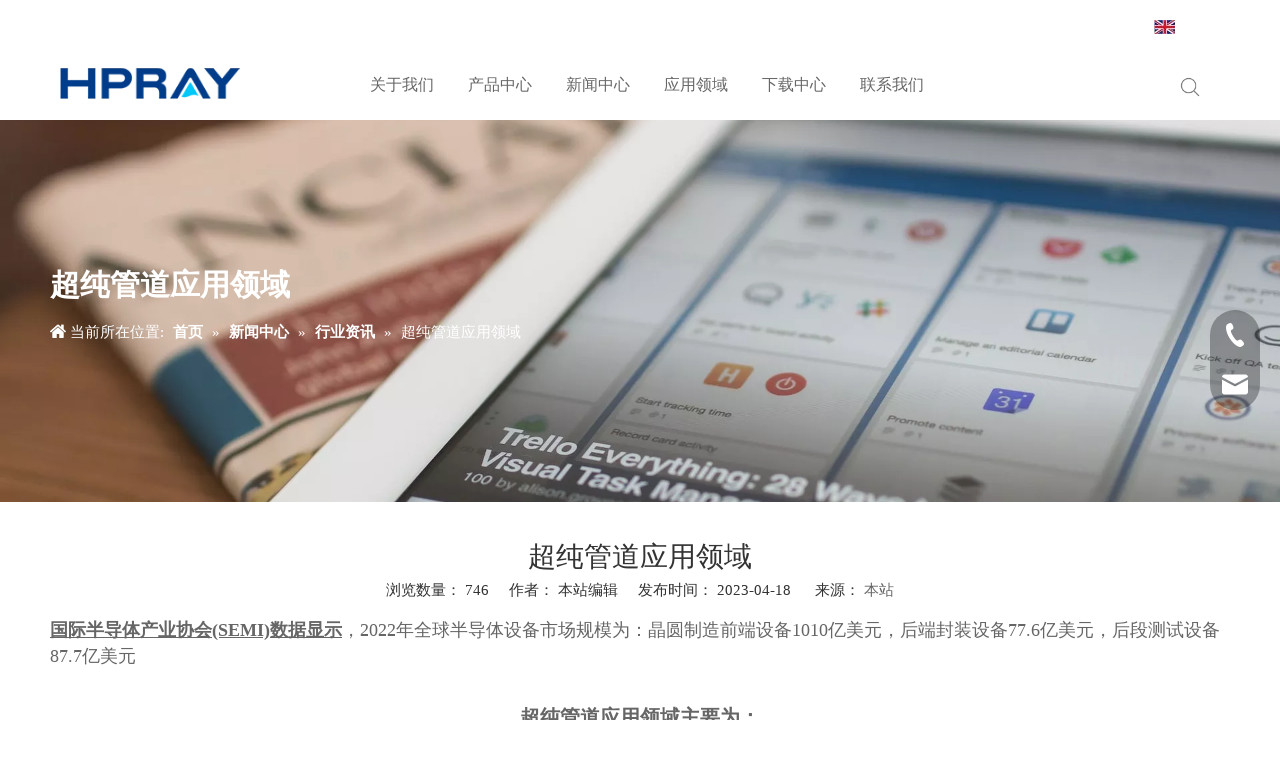

--- FILE ---
content_type: text/html;charset=utf-8
request_url: https://www.hpreal.com/id44363337.html
body_size: 21731
content:
<!DOCTYPE html> <html lang="zh" prefix="og: http://ogp.me/ns#" style="height: auto;"> <head> <link rel="preconnect" href="https://ilrorwxhpnkqlr5p.ldycdn.com"/> <link rel="preconnect" href="https://rkrorwxhpnkqlr5p.ldycdn.com"/> <link rel="preconnect" href="https://jnrorwxhpnkqlr5p.ldycdn.com"/><script>document.write=function(e){documentWrite(document.currentScript,e)};function documentWrite(documenturrentScript,e){var i=document.createElement("span");i.innerHTML=e;var o=i.querySelectorAll("script");if(o.length)o.forEach(function(t){if(t.src&&t.src!=""){var script=document.createElement("script");script.src=t.src;document.body.appendChild(script)}});document.body.appendChild(i)}
window.onloadHack=function(func){if(!!!func||typeof func!=="function")return;if(document.readyState==="complete")func();else if(window.addEventListener)window.addEventListener("load",func,false);else if(window.attachEvent)window.attachEvent("onload",func,false)};</script> <title>超纯管道应用领域</title> <meta name="keywords" content=""/> <meta name="description" content="海普瑞（常州）洁净系统科技有限公司-超纯管道应用领域"/> <link data-type="dns-prefetch" data-domain="jnrorwxhpnkqlr5p.ldycdn.com" rel="dns-prefetch" href="//jnrorwxhpnkqlr5p.ldycdn.com"> <link data-type="dns-prefetch" data-domain="ilrorwxhpnkqlr5p.ldycdn.com" rel="dns-prefetch" href="//ilrorwxhpnkqlr5p.ldycdn.com"> <link data-type="dns-prefetch" data-domain="rkrorwxhpnkqlr5p.ldycdn.com" rel="dns-prefetch" href="//rkrorwxhpnkqlr5p.ldycdn.com"> <link rel="canonical" href="https://www.hpreal.com/id44363337.html"/> <meta name="applicable-device" content="pc,mobile"/> <meta http-equiv="Cache-Control" content="no-transform"/> <meta http-equiv="X-UA-Compatible" content="IE=edge"/> <meta name="renderer" content="webkit"/> <meta http-equiv="Content-Type" content="text/html; charset=utf-8"/> <meta name="viewport" content="width=device-width, initial-scale=1, user-scalable=no"/> <link href="https://ilrorwxhpnkqlr5p.ldycdn.com/cloud/lpBpiKkmljSRmjliomrqjq/bandaoti3.jpg" as="image" rel="preload" fetchpriority="high"/> <link rel="icon" href="//ilrorwxhpnkqlr5p.ldycdn.com/cloud/lnBpiKkmljSRmjnrmrnnjq/hpreal.ico"> <link rel="preload" type="text/css" as="style" href="//ilrorwxhpnkqlr5p.ldycdn.com/concat/olijKBb75ySRqirnijriipqpvk/static/assets/style/bootstrap/cus.bootstrap.grid.system.css,/static/assets/style/fontAwesome/4.7.0/css/font-awesome.css,/static/assets/style/iconfont/iconfont.css,/static/assets/widget/script/plugins/gallery/colorbox/colorbox.css,/static/assets/style/bootstrap/cus.bootstrap.grid.system.split.css,/develop/etApKfUUaPGT-hGpAKfsuNDIZ-GvUApKfKKUAU-jlBqrKkjirrkoinkinr-joBqrKkjirrkqiolrnr/style.css,/static/assets/widget/script/plugins/picture/animate.css,/static/assets/widget/style/component/pictureNew/widget_setting_description/picture.description.css,/static/assets/widget/style/component/pictureNew/public/public.css,/static/assets/widget/style/component/graphic/graphic.css,/static/assets/widget/style/component/onlineService/public/public.css,/static/assets/widget/style/component/onlineService/widget_setting_showStyle/float.css,/static/assets/widget/style/component/onlineService/widget_setting_showStyle/style13.css,/static/assets/widget/style/component/separator/separator.css" onload="this.onload=null;this.rel='stylesheet'"/> <link rel="stylesheet" type="text/css" href="//ilrorwxhpnkqlr5p.ldycdn.com/concat/olijKBb75ySRqirnijriipqpvk/static/assets/style/bootstrap/cus.bootstrap.grid.system.css,/static/assets/style/fontAwesome/4.7.0/css/font-awesome.css,/static/assets/style/iconfont/iconfont.css,/static/assets/widget/script/plugins/gallery/colorbox/colorbox.css,/static/assets/style/bootstrap/cus.bootstrap.grid.system.split.css,/develop/etApKfUUaPGT-hGpAKfsuNDIZ-GvUApKfKKUAU-jlBqrKkjirrkoinkinr-joBqrKkjirrkqiolrnr/style.css,/static/assets/widget/script/plugins/picture/animate.css,/static/assets/widget/style/component/pictureNew/widget_setting_description/picture.description.css,/static/assets/widget/style/component/pictureNew/public/public.css,/static/assets/widget/style/component/graphic/graphic.css,/static/assets/widget/style/component/onlineService/public/public.css,/static/assets/widget/style/component/onlineService/widget_setting_showStyle/float.css,/static/assets/widget/style/component/onlineService/widget_setting_showStyle/style13.css,/static/assets/widget/style/component/separator/separator.css"/> <link rel="preload" type="text/css" as="style" href="//jnrorwxhpnkqlr5p.ldycdn.com/concat/xiijKBy3btRxiSoqompqkmrinjl/static/assets/widget/style/component/langBar/langBar.css,/static/assets/widget/style/component/position/position.css,/static/assets/widget/style/component/articledetail/articledetail.css,/static/assets/widget/style/component/tiptap_richText/tiptap_richText.css,/static/assets/widget/style/component/relatedArticle/relatedArticle.css,/static/assets/widget/style/component/quicknavigation/quicknavigation.css" onload="this.onload=null;this.rel='stylesheet'"/> <link rel="stylesheet" type="text/css" href="//jnrorwxhpnkqlr5p.ldycdn.com/concat/xiijKBy3btRxiSoqompqkmrinjl/static/assets/widget/style/component/langBar/langBar.css,/static/assets/widget/style/component/position/position.css,/static/assets/widget/style/component/articledetail/articledetail.css,/static/assets/widget/style/component/tiptap_richText/tiptap_richText.css,/static/assets/widget/style/component/relatedArticle/relatedArticle.css,/static/assets/widget/style/component/quicknavigation/quicknavigation.css"/> <style>.siteblocks-container .backstage-blocksEditor-wrap[data-blockseditor-type="phoenix_blocks_text"] *{font-family:inherit;font-size:inherit;line-height:inherit;font-weight:inherit;color:inherit;text-align:inherit}.siteblocks-container .backstage-blocksEditor-wrap[data-blockseditor-type="phoenix_blocks_text"] strong{font-weight:bold}</style> <style>@media(min-width:990px){[data-type="rows"][data-level="rows"]{display:flex}}</style> <style id="speed3DefaultStyle">@supports not(aspect-ratio:1/1){.prodlist-wrap li .prodlist-cell{position:relative;padding-top:100%;width:100%}.prodlist-lists-style-13 .prod_img_a_t13,.prodlist-lists-style-12 .prod_img_a_t12,.prodlist-lists-style-nophoto-11 .prod_img_a_t12{position:unset !important;min-height:unset !important}.prodlist-wrap li .prodlist-picbox img{position:absolute;width:100%;left:0;top:0}}.piclist360 .prodlist-pic4-3 li .prodlist-display{max-width:100%}@media(max-width:600px){.prodlist-fix-num li{width:50% !important}}</style> <template id="appdStylePlace"></template> <link href="//rkrorwxhpnkqlr5p.ldycdn.com/theme/irjkKBmijkRljSmijkRlnSqprkRloSopRljSjrrkjnrmrrkjjj/style/style.css" type="text/css" rel="preload" as="style" onload="this.onload=null;this.rel='stylesheet'" data-theme="true"/> <link href="//rkrorwxhpnkqlr5p.ldycdn.com/theme/irjkKBmijkRljSmijkRlnSqprkRloSopRljSjrrkjnrmrrkjjj/style/style.css" type="text/css" rel="stylesheet"/> <style guid='u_ecdcb1192dd446ac90b80c2377578a6f' emptyRender='true' placeholder='true' type='text/css'></style> <link href="//ilrorwxhpnkqlr5p.ldycdn.com/site-res/roknKBmijkRlnSqprkRljSkqlqlnRliSiqlmprRljSjrrnioiprnnlRoiSnqjrrkmjrorrSRjl.css?1750211081876" rel="preload" as="style" onload="this.onload=null;this.rel='stylesheet'" data-extStyle="true" type="text/css" data-extAttr="20250618150456"/> <link href="//ilrorwxhpnkqlr5p.ldycdn.com/site-res/roknKBmijkRlnSqprkRljSkqlqlnRliSiqlmprRljSjrrnioiprnnlRoiSnqjrrkmjrorrSRjl.css?1750211081876" data-extAttr="20250618150456" type="text/css" rel="stylesheet"/> <template data-js-type='style_respond' data-type='inlineStyle'></template><template data-js-type='style_head' data-type='inlineStyle'><style guid='c6416949-c3d0-4f4d-9be6-9a7b8d092800' pm_pageStaticHack='' jumpName='head' pm_styles='head' type='text/css'>.sitewidget-langBar-20250326165532 .sitewidget-bd .front-icon-box.icon-style i{font-size:16px;color:#333 !important}.sitewidget-langBar-20250326165532 .sitewidget-bd .style21 #qGKEkQCgMeWt-lang-drop-arrow{color:#333 !important}.sitewidget-langBar-20250326165532 .sitewidget-bd .style21 .lang-menu .lang-item a{color:#333 !important}.sitewidget-langBar-20250326165532 .sitewidget-bd .icon-style-i{font-size:16px;color:#333 !important}.sitewidget-langBar-20250326165532 .sitewidget-bd .lang-bar.style18.lang-style .lang-dropdown .block-iconbaseline-down{color:#333 !important}.sitewidget-langBar-20250326165532 .sitewidget-bd .lang-bar.style18.lang-style .lang-dropdown .lang-selected{color:#333 !important}.sitewidget-langBar-20250326165532 .sitewidget-bd .lang-bar.style18.lang-style .lang-dropdown .lang-menu a{color:#333 !important}.sitewidget-langBar-20250326165532 .sitewidget-bd .lang-bar.style18.lang-style .lang-dropdown .lang-menu{border-color:#333 !important}.sitewidget-langBar-20250326165532 .sitewidget-bd .lang-bar.style21.lang-style .lang-dropdown .lang-menu .menu-close-btn i{background:#333 !important}.sitewidget-langBar-20250326165532 .sitewidget-bd .front-icon-box i{font-size:20px;color:#333 !important}.sitewidget-langBar-20250326165532 .sitewidget-bd .front-icon-box.icon-style i{font-size:20px;color:#333 !important}.sitewidget-langBar-20250326165532 .sitewidget-bd .front-icon-box i:hover{color:#333 !important}.sitewidget-langBar-20250326165532 .lang-bar .lang-dropdown-front-icon{background:unset !important}.sitewidget-position-20230319220345 .sitewidget-position-description .block-icon{color:#fff;vertical-align:initial}.sitewidget-position-20230319220345 .breadContent .web-crumbs-title strong{font-size:30px;color:#fff}.sitewidget-articleDetail-20220318141024 .articledetail-title h1{font-size:28px;line-height:42px;letter-spacing:0;text-align:center;color:#333}.sitewidget-articleDetail-20220318141024 .articledetail-title p{text-align:center;color:#333}.sitewidget-articleDetail-20220318141024 .sitewidget-bd .articledetail-user-shareit{text-align:center}.sitewidget-articleDetail-20220318141024 .sitewidget-bd .articledetail-user-shareit .bdsharebuttonbox{text-align:center}</style></template><template data-js-type='style_respond' data-type='inlineStyle'></template><template data-js-type='style_head' data-type='inlineStyle'></template><script type="text/x-mobile-hidden-ids" data-ids='["DFKrtLRSTyuE","qGKEkQCgMeWt"]'></script> <script data-ignoreMinify="true">
	function loadInlineStyle(){
		var allInlineStyle = document.querySelectorAll("template[data-type='inlineStyle']");
		var length = document.querySelectorAll("template[data-type='inlineStyle']").length;
		for(var i = 0;i < length;i++){
			var style = allInlineStyle[i].innerHTML;
			allInlineStyle[i].outerHTML = style;
		}
	}
loadInlineStyle();
</script> <script type="text/javascript" data-src="//jnrorwxhpnkqlr5p.ldycdn.com/static/t-oiBpBKwKnkzwsp7n/assets/script/jquery-1.11.0.concat.js"></script> <script type="text/x-delay-ids" data-type="delayIds" data-device="pc" data-xtype="0" data-delayIds='[241784874,241789854,456212924,241735914,268090024,240908414,241735904,240908384,241735924,240908374,241735894,241667654,241667844,240900664,240900734,240900574,240900604,240900764,240900754,240900624,240900724,241673544,240900714,240900744,240900584,242207484,242207514,240900654,241667664,241673534,241667484,241673564,241667644]'></script> <template data-type='js_template'><script>function replaceAttr($selector,tags=[]){if(!tags.length)return;try{tags.forEach(function(item){$selector.find(item.tag).each(function(){var _this=$(this);item.attrs.forEach(function(attr){var smallimage=_this.attr(attr);if(smallimage&&smallimage.length){smallimage=smallimage.replace(/\-[0-9]+\-[0-9]+/g,"");_this.attr(attr,smallimage)}})})})}catch(e){console.log(e)}}var replaceTags=[{tag:"img",attrs:["src","data-src"]},{tag:"source",attrs:["srcset"]}];console.log(".sitewidget-advancedSlider","\x3d\x3d\x3d\x3d\x3d\x3d\x3d\x3d\x3d\x3d\x3d\x3d\x3d\x3d\x3d\x3d\x3d\x3d\x3d\x3d\x3d\x3d");
replaceAttr($(".sitewidget-advancedSlider"),replaceTags);$(window).scroll(function(){replaceAttr($(".sitewidget-advancedSlider"),replaceTags)});onloadHack(function(){replaceAttr($(".sitewidget-advancedSlider"),replaceTags)});</script></template><script guid='87483801-d4e9-462c-8f45-122ac5266e23' pm_pageStaticHack='true' jumpName='head' pm_scripts='head' type='text/javascript'>try{(function(window,undefined){var phoenixSite=window.phoenixSite||(window.phoenixSite={});phoenixSite.lanEdition="ZH_CN";var page=phoenixSite.page||(phoenixSite.page={});page.cdnUrl="//ilrorwxhpnkqlr5p.ldycdn.com";page.siteUrl="https://www.hpreal.com";page.lanEdition=phoenixSite.lanEdition;page._menu_prefix="";page._menu_trans_flag="";page._captcha_domain_prefix="captcha.c";page._pId="oipAMmsROPEZ";phoenixSite._sViewMode="true";phoenixSite._templateSupport="false";phoenixSite._singlePublish="false"})(this)}catch(e){try{console&&
console.log&&console.log(e)}catch(e){}};</script> <script id='u_85188f7945404a01b99c898e96e76aac' guid='u_85188f7945404a01b99c898e96e76aac' pm_script='init_top' type='text/javascript'>try{(function(window,undefined){var datalazyloadDefaultOptions=window.datalazyloadDefaultOptions||(window.datalazyloadDefaultOptions={});datalazyloadDefaultOptions["version"]="3.0.0";datalazyloadDefaultOptions["isMobileViewer"]="false";datalazyloadDefaultOptions["hasCLSOptimizeAuth"]="false";datalazyloadDefaultOptions["_version"]="3.0.0";datalazyloadDefaultOptions["isPcOptViewer"]="false"})(this);(function(window,undefined){window.__ph_optSet__='{"loadImgType":"0","isOpenFlagUA":true,"v30NewMode":"1","docReqType":"0","docDecrease":"1","docCallback":"1","idsVer":"1"}'})(this)}catch(e){try{console&&
console.log&&console.log(e)}catch(e){}};</script> <script id='u_10facd568a104720bc470afc16bc0d68' guid='u_10facd568a104720bc470afc16bc0d68' type='text/javascript'>try{var thisUrl=location.host;var referUrl=document.referrer;if(referUrl.indexOf(thisUrl)==-1)localStorage.setItem("landedPage",document.URL)}catch(e){try{console&&console.log&&console.log(e)}catch(e){}};</script> </head> <body class=" frontend-body-canvas "> <div id='backstage-headArea' headFlag='1'><div class="outerContainer" data-mobileBg="true" id="outerContainer_1679280247545" data-type="outerContainer" data-level="rows"><div class="container" data-type="container" data-level="rows" cnttype="backstage-container-mark"><div class="row" data-type="rows" data-level="rows" data-attr-xs="null" data-attr-sm="null"><div class="col-md-10" id="column_1679280225097" data-type="columns" data-level="columns"><div id="location_1679280225099" data-type="locations" data-level="rows"><div class="backstage-stwidgets-settingwrap" id="component_DFKrtLRSTyuE" data-scope="0" data-settingId="DFKrtLRSTyuE" data-relationCommonId="oipAMmsROPEZ" data-classAttr="sitewidget-placeHolder-20230320104406"> <div class="sitewidget-placeholder sitewidget-placeHolder-20230320104406"> <div class="sitewidget-bd"> <div class="resizee" style="height:30px"></div> </div> </div> <script type="text/x-delay-script" data-id="DFKrtLRSTyuE" data-jsLazyloadType="1" data-alias="placeHolder" data-jsLazyload='true' data-type="component" data-jsDepand='' data-jsThreshold='' data-cssDepand='' data-cssThreshold=''>(function(window,$,undefined){})(window,$);</script></div> </div></div><div class="col-md-2" id="column_1742979332316" data-type="columns" data-level="columns"><div id="location_1742979332317" data-type="locations" data-level="rows"><div class="backstage-stwidgets-settingwrap" scope="0" settingId="qGKEkQCgMeWt" id="component_qGKEkQCgMeWt" relationCommonId="oipAMmsROPEZ" classAttr="sitewidget-langBar-20250326165532"> <div class="sitewidget-langBar sitewidget-langBar-20250326165532"> <div class="sitewidget-bd"> <div class="lang-bar lang-bar-right "> <span class="lang-div-mid"></span> <span class="lang-cont" data-lanCode="0" data-default="1"> <a target="_blank" href='https://www.hprayclean.com/' class="lang-a " target="_blank"> <img src="//rkrorwxhpnkqlr5p.ldycdn.com/static/assets/widget/images/langBar/0.jpg" alt="English" class="lang-icon"/> <span class="langBar-lang-text">English</span> </a> </span> </div> </div> </div> <template data-type='js_template' data-settingId='qGKEkQCgMeWt'><script id='u_22bd247bdd4449058860664c06d28da8' guid='u_22bd247bdd4449058860664c06d28da8' type='text/javascript'>try{function sortableli(el,data,value){var newArr=[];if(value=="0"||value=="1"||value=="2"||value=="3"||value=="4"||value=="5"||value=="6"||value=="7"||value=="8"||value=="12"||value=="14"){for(var i=0;i<data.length;i++)el.find(".lang-cont").each(function(){if(data[i].isDefault=="0"){if($(this).attr("data-default")=="0")if($(this).attr("data-lancode")==data[i].islanCode){var cloneSpan=$(this).clone(true);newArr.push(cloneSpan)}}else if($(this).attr("data-default")=="1")if($(this).attr("data-lancode")==
data[i].islanCode){var cloneSpan=$(this).clone(true);newArr.push(cloneSpan)}});if(value=="0"||value=="6"||value=="3")var langDivMid=' \x3cspan class\x3d"lang-div-mid"\x3e|\x3c/span\x3e ';else if(value=="1"||value=="4"||value=="7"||value=="14")var langDivMid=' \x3cspan class\x3d"lang-div-mid"\x3e\x3c/span\x3e ';else if(value=="2"||value=="12"||value=="5"||value=="8")var langDivMid=' \x3cspan class\x3d"lang-div-mid"\x3e/\x3c/span\x3e ';else var langDivMid=' \x3cspan class\x3d"lang-div-mid"\x3e|\x3c/span\x3e ';
if(newArr.length>=0){el.find("span").remove();for(var i=0;i<newArr.length;i++){el.append(newArr[i]);if(i==newArr.length-1);else el.append(langDivMid)}}}else{for(var i=0;i<data.length;i++)el.find(".lang-item").each(function(){if(data[i].isDefault=="0"){if($(this).attr("data-default")=="0")if($(this).attr("data-lancode")==data[i].islanCode){var cloneSpan=$(this).clone(true);newArr.push(cloneSpan)}}else if($(this).attr("data-default")=="1")if($(this).attr("data-lancode")==data[i].islanCode){var cloneSpan=
$(this).clone(true);newArr.push(cloneSpan)}});if(newArr.length>=0){el.find(".lang-item").remove();for(var i=0;i<newArr.length;i++)if(value=="13")el.find(".langBar-easystyle-sub").append(newArr[i]);else el.find(".lang-menu").append(newArr[i])}}}$(function(){var dom=$(".sitewidget-langBar-20250326165532 .sitewidget-bd .lang-bar");var sortArr=[{"id":0,"islanCode":"1","isDefault":"0"},{"id":1,"islanCode":"0","isDefault":"1"}];if(sortArr!=""&&sortArr!=undefined)sortableli(dom,sortArr,7)})}catch(e){try{console&&
console.log&&console.log(e)}catch(e){}};</script></template> <script type="text/x-delay-script" data-id="qGKEkQCgMeWt" data-jsLazyloadType="1" data-alias="langBar" data-jsLazyload='true' data-type="component" data-jsDepand='' data-jsThreshold='5' data-cssDepand='' data-cssThreshold='5'>(function(window,$,undefined){})(window,$);</script></div> </div></div></div></div></div><div class="siteblocks-setting-wrap etApKfUUaPGT_20230130174650 siteblocks-eAfpUKAAaJbo-20230320104204" id="siteblocks-setting-wrap-vLKCZgRSEncj" data-settingId="vLKCZgRSEncj" data-versionNo="20230130174650" data-level="rows" data-type="siteblocks" data-mobileBg="true" data-classAttr="siteblocks-eAfpUKAAaJbo-20230320104204" data-appId="5569" data-encodeAppId="etApKfUUaPGT" data-purchased="true" data-hide-node=""> <div class="siteblocks-container" style='' data-module-radio="" data-module-width=""> <style styleDefault-block="true">@media screen and (max-width:990px){.sq_header_1Hover,.sq_nav_1,.DM_nav_new .lang-list,.DM_nav_new .sq_header_1 .sq_right_1 .sq_search_1 .serach .search-wrap .search-input>input,.DM_nav_new .sq_header_1 .sq_right_1 .sq_search_1 .serach .search-wrap .search-input .line,.DM_nav_new .sq_header_1 .sq_right_1 .sq_search_1 .serach .search-wrap .search-input>button,.DM_nav_new .fa-close{display:none !important}.DM_nav_new .sq_header_1{width:100%;max-width:1180px;display:flex;align-items:center;justify-content:space-between;z-index:99;background:#fff;box-shadow:0 0 11px 0 rgb(0 0 0 / 0%);border-radius:5px;right:0;left:0;margin-left:auto;margin-right:auto;padding:0 10px;box-sizing:border-box;height:70px;position:relative !important;margin-top:0 !important}.DM_nav_new div[data-blocksEditor-type*="phoenix_blocks"]{min-height:inherit}.DM_nav_new .sq_header_1 .sq_icon_1 .sq_icon_img img{height:40px;transition:all .5s ease,background-color .3s ease-out;margin-left:10px;margin-right:20px}.DM_nav_new .sq_header_3 .sq_nav_1{position:absolute;width:190px;top:70px;right:0;transition:all .5s ease;overflow:hidden;overflow-y:scroll;background:#000;height:0}.fix{clear:both;zoom:1}.DM_nav_new .sq_header_1 .sq_right_1{display:flex;align-items:center;transition:all .5s ease,background-color .3s ease-out}.DM_nav_new .header_language{margin-right:40px;margin-top:8px}.DM_nav_new .backstage-blocksEditor-wrap[data-storage="1"].langBar{position:inherit !important}.DM_nav_new .sq_language_span img{width:22px;height:22px}.DM_nav_new .sq_header_1 .sq_right_1 .sq_search_1{display:inline-block}.DM_nav_new .sq_header_1 .sq_right_1 .sq_search_1 .serach .search-wrap .search-input{display:flex;align-items:center}.DM_nav_new .sq_header_1 .sq_right_1 .sq_search_1 .serach .search-wrap .search-input>img{cursor:pointer;width:22px;height:22px;transform:translateY(2px);margin-left:-10px;transition:ease-in-out .5s}.DM_nav_new .sq_header_1 .sq_nav_menu{margin-left:20px;margin-top:6px}}</style> <style>#siteblocks-setting-wrap-vLKCZgRSEncj .sq_header_1 .sq_nav_1 .navigation ul li a:hover{color:#004098}#siteblocks-setting-wrap-vLKCZgRSEncj .sq_header_2 .sq_nav_1 .navigation>ul>li>a:before{background-color:#004098}#siteblocks-setting-wrap-vLKCZgRSEncj .DM_nav_new .lang-list li a:hover{color:#004098}</style> <style>.DM_nav_new svg{fill:currentColor}.DM_nav_new .fa-angle-down:before{display:none}</style> <div class="DM_nav_new"> <div class="sq_header_1 sq_header_2 has_blockHeadFixed"> <div class="sq_header_1Hover"></div> <div class="sq_icon_1"> <div class="backstage-blocksEditor-wrap sq_icon_img" data-wrap-type="1" data-storage="0" data-blocksEditor-type="phoenix_blocks_image" data-auto_uuid=07f0062a-2d48-4b4c-ba8d-671e0c52af62><div data-suggest_width="200" data-suggest_height="66" class="backstage-componet"> <div class="backstage-componet-bd" data-setting-base64="eyJzdW1UeXBlIjoiMCIsImxpbmtUeXBlIjoiMCIsInNlbGVjdGVkUGFnZUlkIjoiem9mS01SWW1PRlNaIiwiaXNPcGVuTmV3IjpmYWxzZSwibmVlZE5vRm9sbG93IjpmYWxzZSwibGlua1Nob3dUZXh0Ijoi56uZ5YaF6aG16Z2iIC0g6aaW6aG1In0="><a class="blocks-image" href="/index.html"><picture><source media="(max-width:768px)" srcset=""><img data-original="//ilrorwxhpnkqlr5p.ldycdn.com/cloud/loBpiKkmljSRmjlplorkjq/logo-top.png" src="//ilrorwxhpnkqlr5p.ldycdn.com/cloud/loBpiKkmljSRmjlplorkjq/logo-top.png" alt="" title=""></picture></a></div></div></div> </div> <div class="sq_nav_1"> <div class="backstage-blocksEditor-wrap navigation" data-wrap-type="1" data-relate-appId="MRAUpfKKpsgB" data-storage="1" data-blocksEditor-type="phoenix_blocks_navigation" data-auto_uuid=6baf5890-ccd0-4116-9a9f-bb943f83c978> <ul class="blockNavBar fix"> <li id="parent_0"> <a id="27327204" target="_self" href="javascript:;" data-currentIndex=""> 关于我们 </a> <i class="fa fa-angle-down icon "> <svg t="1641367267338" class="icon" viewBox="0 0 1820 1024" version="1.1" xmlns="http://www.w3.org/2000/svg" p-id="24704" width="12" height="12"><path d="M33.655019 33.001942a113.776261 113.776261 0 0 1 150.184664-8.874548l10.808745 9.44343 710.760301 715.65268L1626.52267 33.001942a113.776261 113.776261 0 0 1 150.184664-8.874548l10.808745 9.44343a113.776261 113.776261 0 0 1 8.874548 150.184664l-9.44343 10.808744-801.895085 796.433826a113.776261 113.776261 0 0 1-150.184665 8.874548l-10.808744-9.44343-790.972565-796.433825A113.776261 113.776261 0 0 1 33.655019 33.001942z" p-id="24705"></path></svg> </i> <div class="sub"> <ul class="subUl"> <li> <a target="_self" rel="" href="/aboutus.html"> 公司简介 </a> </li> <li> <a target="_self" rel="" href="/strength.html"> 企业实力 </a> </li> </ul> </div> </li> <li id="parent_1"> <a id="26578764" target="_self" href="/products.html" data-currentIndex=""> 产品中心 </a> <i class="fa fa-angle-down icon "> <svg t="1641367267338" class="icon" viewBox="0 0 1820 1024" version="1.1" xmlns="http://www.w3.org/2000/svg" p-id="24704" width="12" height="12"><path d="M33.655019 33.001942a113.776261 113.776261 0 0 1 150.184664-8.874548l10.808745 9.44343 710.760301 715.65268L1626.52267 33.001942a113.776261 113.776261 0 0 1 150.184664-8.874548l10.808745 9.44343a113.776261 113.776261 0 0 1 8.874548 150.184664l-9.44343 10.808744-801.895085 796.433826a113.776261 113.776261 0 0 1-150.184665 8.874548l-10.808744-9.44343-790.972565-796.433825A113.776261 113.776261 0 0 1 33.655019 33.001942z" p-id="24705"></path></svg> </i> <div class="sub"> <ul class="subUl"> <li> <a target="_self" rel="" href="/suliaoguancai.html"> PVDF-UHP管材 </a> </li> <li> <a target="_self" rel="" href="/pl41180387.html"> PVDF-UHP管件 </a> </li> <li> <a target="_self" rel="" href="/pl40180387.html"> PVDF-UHP阀门 </a> </li> <li> <a target="_self" rel="" href="/pl47040387.html"> PFA管材 </a> </li> <li> <a target="_self" rel="" href="/pl49140387.html"> PFA管件 </a> </li> <li> <a target="_self" rel="" href="/pl46040387.html"> PFA阀门 </a> </li> </ul> </div> </li> <li id="parent_2"> <a id="26579194" target="_self" href="/news.html" data-currentIndex=""> 新闻中心 </a> <i class="fa fa-angle-down icon "> <svg t="1641367267338" class="icon" viewBox="0 0 1820 1024" version="1.1" xmlns="http://www.w3.org/2000/svg" p-id="24704" width="12" height="12"><path d="M33.655019 33.001942a113.776261 113.776261 0 0 1 150.184664-8.874548l10.808745 9.44343 710.760301 715.65268L1626.52267 33.001942a113.776261 113.776261 0 0 1 150.184664-8.874548l10.808745 9.44343a113.776261 113.776261 0 0 1 8.874548 150.184664l-9.44343 10.808744-801.895085 796.433826a113.776261 113.776261 0 0 1-150.184665 8.874548l-10.808744-9.44343-790.972565-796.433825A113.776261 113.776261 0 0 1 33.655019 33.001942z" p-id="24705"></path></svg> </i> <div class="sub"> <ul class="subUl"> <li> <a target="_self" rel="" href="/ic204847.html"> 行业资讯 </a> </li> </ul> </div> </li> <li id="parent_3"> <a id="26579034" target="_self" href="javascript:;" data-currentIndex=""> 应用领域 </a> </li> <li id="parent_4"> <a id="26602124" target="_self" href="/download.html" data-currentIndex=""> 下载中心 </a> </li> <li id="parent_5"> <a id="26602134" target="_self" href="/contactus.html" data-currentIndex=""> 联系我们 </a> </li> </ul> </div> </div> <div class="sq_right_1"> <div class="sq_search_1"> <div class="backstage-blocksEditor-wrap serach" data-wrap-type="1" data-relate-appId="PEfApUKpfjQL" data-storage="1" data-blocksEditor-type="phoenix_blocks_serach" 搜索 data-auto_uuid=2e55c28a-38dc-48b0-93cd-3ffb95617b55><form action="/phoenix/admin/prod/search" method="get" novalidate> <div class="search-wrap"> <div class="search-input"> <img src="//ilrorwxhpnkqlr5p.ldycdn.com/cloud/irBqjKlqRinSpjoirjjo/sousuo.png" alt="" title=""> <div class="bgaserch"> <div class="Iconpostion"> <input type="text" name="searchValue" id="inputSearch" placeholder="搜索" autocomplete="off"/> <button type="submit" class="btnS"> <img src="//ilrorwxhpnkqlr5p.ldycdn.com/cloud/ipBqnKlmRlkSnriojlno/search.png" alt="" title=""> </button> </div> </div> </div> </div> </form></div> </div> <div class="sq_nav_menu" style="width: 22px;height: 22px;"> <img class="fa-bars" src="//ilrorwxhpnkqlr5p.ldycdn.com/cloud/ioBqjKlqRinSpjoiqijo/san.png" alt="" title="" width="22" height="22" style="cursor:pointer;"> <img class="fa-close" src="//ilrorwxhpnkqlr5p.ldycdn.com/cloud/ipBqjKlqRinSpjoimijo/xxx.png" alt="" title="" width="18" height="18" style="cursor:pointer;"> </div> </div> </div> </div> </div> <input type="hidden" name="appIsDev" value="0"/> <script type="text/x-delay-script" data-id="vLKCZgRSEncj" data-alias="f99b60d8-ff22-494f-99fe-1a26d0990df5" data-jsLazyload='true' data-type="siteBlock" data-jsDepand='["//jnrorwxhpnkqlr5p.ldycdn.com/develop/etApKfUUaPGT-gbAfUKDksiHO-GvUApKfKKUAU-jqBqrKjjmrkjrijlnkr-joBqrKkjirrkqiolrnr/demo.js"]' data-jsThreshold='5' data-cssDepand='' data-cssThreshold='5'>(function(window,$,undefined){try{$(function(){window._block_namespaces_["sq2HeaderOne191933"].init({"settingId":"vLKCZgRSEncj","nodeId":"6baf5890-ccd0-4116-9a9f-bb943f83c978"})})}catch(e){try{console&&console.log&&console.log(e)}catch(e){}}try{(function(window,$,undefined){$(function(){onloadHack(function(){$(".siteblocks-setting-wrap[data-isTimeout\x3d1]").each(function(){$(this).detach()})})})})(window,jQuery)}catch(e){try{console&&console.log&&console.log(e)}catch(e){}}try{(function(window,jQuery,
undefined){$(function(){var $thisBlock=$("#siteblocks-setting-wrap-vLKCZgRSEncj");var handleStyleDomId="handlestyle_vLKCZgRSEncj";if($thisBlock.find("*[data-handleColorId]").length>0){if($thisBlock.find("#"+handleStyleDomId).length>0)$thisBlock.find("#"+handleStyleDomId).remove();$thisBlock.append('\x3cstyle id\x3d"'+handleStyleDomId+'"\x3e\x3c/style\x3e')}$("#siteblocks-setting-wrap-vLKCZgRSEncj").find("*[data-blockSetting-color]").each(function(index,item){var curColorStr=$(this).attr("data-blockSetting-color")||
"";var handleColorId=$(this).attr("data-handleColorId")||"";var curColorObj;if(!!curColorStr)curColorObj=eval("("+curColorStr+")");if(curColorObj instanceof Object){var classObj={};for(var k in curColorObj){var kValList=curColorObj[k].split("-");if(kValList.length!=3&&!kValList[2])continue;var kArray=k.split("_");if(kArray.length==1)classObj[k]=kValList[2];else $("#"+handleStyleDomId).append('#siteblocks-setting-wrap-vLKCZgRSEncj [data-handleColorId\x3d"'+handleColorId+'"]:'+kArray[0]+"{"+kArray[1]+
":"+kValList[2]+"!important}")}$(this).css(classObj)}})})})(window,jQuery)}catch(e){try{console&&console.log&&console.log(e)}catch(e){}}})(window,$);</script> </div> <script type="text" attr="mobileHeadArea">{"mobilenHeadBtnFlage":"false","mobilenHeadBgcolor":"none","mobilenHeadFontcolor":""}</script></div><div id="backstage-bodyArea"><div class="outerContainer" data-mobileBg="true" id="outerContainer_1679234625856" data-type="outerContainer" data-level="rows"><div class="container" data-type="container" data-level="rows" cnttype="backstage-container-mark"><div class="row" data-type="rows" data-level="rows" data-attr-xs="null" data-attr-sm="null"><div class="col-md-12" id="column_1679234625858" data-type="columns" data-level="columns"><div id="location_1679234625859" data-type="locations" data-level="rows"><div class="backstage-stwidgets-settingwrap" id="component_tLACtBwikyzE" data-scope="0" data-settingId="tLACtBwikyzE" data-relationCommonId="oipAMmsROPEZ" data-classAttr="sitewidget-placeHolder-20230319220345"> <div class="sitewidget-placeholder sitewidget-placeHolder-20230319220345"> <div class="sitewidget-bd"> <div class="resizee" style="height:120px"></div> </div> </div> <script type="text/x-delay-script" data-id="tLACtBwikyzE" data-jsLazyloadType="1" data-alias="placeHolder" data-jsLazyload='true' data-type="component" data-jsDepand='' data-jsThreshold='' data-cssDepand='' data-cssThreshold=''>(function(window,$,undefined){})(window,$);</script></div><div class="backstage-stwidgets-settingwrap" scope="0" settingId="kpKMjVRiFTAZ" id="component_kpKMjVRiFTAZ" relationCommonId="oipAMmsROPEZ" classAttr="sitewidget-position-20230319220345"> <div class="sitewidget-position sitewidget-position-20230319220345"> <div class="sitewidget-bd fix breadContent "> <div class="web-crumbs-title "> <strong>超纯管道应用领域</strong> </div> <div class="sitewidget-position-innericon"> <span class="sitewidget-position-description"> <i class="block-icon block-iconai-home"></i> 当前所在位置: </span> <span itemprop="itemListElement" itemscope="" itemtype="https://schema.org/ListItem"> <a itemprop="item" href="/"> <span itemprop="name">首页</span> </a> <meta itemprop="position" content="1"> </span> &raquo; <span itemprop="itemListElement" itemscope="" itemtype="https://schema.org/ListItem"> <a itemprop="item" href="/news.html"> <span itemprop="name">新闻中心 </span> </a> <meta itemprop="position" content="2"> </span> &raquo; <span itemprop="itemListElement" itemscope="" itemtype="https://schema.org/ListItem"> <a itemprop="item" href="/ic204847.html"> <span itemprop="name">行业资讯</span> </a> <meta itemprop="position" content="3"> </span> &raquo; <span class="sitewidget-position-current">超纯管道应用领域</span> </div> </div> </div> <script type="text/x-delay-script" data-id="kpKMjVRiFTAZ" data-jsLazyloadType="1" data-alias="position" data-jsLazyload='true' data-type="component" data-jsDepand='' data-jsThreshold='5' data-cssDepand='' data-cssThreshold='5'>(function(window,$,undefined){})(window,$);</script></div><div class="backstage-stwidgets-settingwrap" id="component_oifhOBHsuzVj" data-scope="0" data-settingId="oifhOBHsuzVj" data-relationCommonId="oipAMmsROPEZ" data-classAttr="sitewidget-placeHolder-20230319220346"> <div class="sitewidget-placeholder sitewidget-placeHolder-20230319220346"> <div class="sitewidget-bd"> <div class="resizee" style="height:140px"></div> </div> </div> <script type="text/x-delay-script" data-id="oifhOBHsuzVj" data-jsLazyloadType="1" data-alias="placeHolder" data-jsLazyload='true' data-type="component" data-jsDepand='' data-jsThreshold='' data-cssDepand='' data-cssThreshold=''>(function(window,$,undefined){})(window,$);</script></div> </div></div></div></div></div><div class="outerContainer" data-mobileBg="true" id="outerContainer_1679234676363" data-type="outerContainer" data-level="rows"><div class="container" data-type="container" data-level="rows" cnttype="backstage-container-mark"><div class="row" data-type="rows" data-level="rows" data-attr-xs="null" data-attr-sm="null"><div class="col-md-12" id="column_1679234640788" data-type="columns" data-level="columns"><div id="location_1679234640792" data-type="locations" data-level="rows"><div class="backstage-stwidgets-settingwrap" id="component_umAWOUJpnsSE" data-scope="0" data-settingId="umAWOUJpnsSE" data-relationCommonId="oipAMmsROPEZ" data-classAttr="sitewidget-placeHolder-20220318141421"> <div class="sitewidget-placeholder sitewidget-placeHolder-20220318141421"> <div class="sitewidget-bd"> <div class="resizee" style="height:34px"></div> </div> </div> <script type="text/x-delay-script" data-id="umAWOUJpnsSE" data-jsLazyloadType="1" data-alias="placeHolder" data-jsLazyload='true' data-type="component" data-jsDepand='' data-jsThreshold='' data-cssDepand='' data-cssThreshold=''>(function(window,$,undefined){})(window,$);</script></div> </div></div></div></div></div><div class="outerContainer" data-mobileBg="true" id="outerContainer_1647583825989" data-type="outerContainer" data-level="rows"><div class="container" data-type="container" data-level="rows" cnttype="backstage-container-mark"><div class="row" data-type="rows" data-level="rows" data-attr-xs="null" data-attr-sm="null"><div class="col-md-12" id="column_1647583802890" data-type="columns" data-level="columns"><div id="location_1647583802893" data-type="locations" data-level="rows"><div class="backstage-stwidgets-settingwrap" scope="0" settingId="sGfWEKoAyNHj" data-speedType="hight" id="component_sGfWEKoAyNHj" relationCommonId="oipAMmsROPEZ" classAttr="sitewidget-articleDetail-20220318141024" data-descDisplayFlag="" data-descDisplayFlags=""> <div class="sitewidget-articledetail sitewidget-articleDetail-20220318141024"> <div class="sitewidget-bd"> <div class="articleDetail-container"> <div class="articleDetail-container-left overflow"> <div class="articledetail-title"> <h1>超纯管道应用领域</h1> <p> 浏览数量： <span id="article_browse_num_sGfWEKoAyNHj" base="0">746</span>&nbsp;&nbsp;&nbsp;&nbsp; 作者： 本站编辑&nbsp;&nbsp;&nbsp;&nbsp; 发布时间： 2023-04-18 &nbsp;&nbsp;&nbsp;&nbsp; 来源： <a href="">本站</a> <input type="hidden" name="curBackendPageId" value="oipAMmsROPEZ"/> </p> </div> <div class="articledetail-user-shareit txtc mb10 mt5"> <div class="shareListInput" style="width: 0;height: 0;overflow: hidden;">["facebook","twitter","line","wechat","linkedin","pinterest","whatsapp"]</div> <template data-type='js_template' data-settingId='sGfWEKoAyNHj'><script>function handlerLoadScript(url,callback){var script=document.createElement("script");script.async=true;if(script.readyState)script.onreadystatechange=function(){if(script.readyState=="loaded"||script.readyState=="complete")callback()};else script.onload=function(){callback()};script.src=url;document.body.appendChild(script)}
onloadHack(function(){$(".sharethis-inline-share-buttons").css("opacity","0");setTimeout(function(){handlerLoadScript("//platform-api.sharethis.com/js/sharethis.js#property\x3d62538e83b0813d0019d6559d\x26product\x3dinline-share-buttons",function(){var shareTime=setInterval(function(){if($(".sharethis-inline-share-buttons .st-btn").length>0){clearInterval(shareTime);var list=JSON.parse($(".shareListInput").text());$(".sharethis-inline-share-buttons .st-btn").addClass("hideShare");$.each(list,function(index,
value){$('.sharethis-inline-share-buttons .st-btn[data-network\x3d"'+value+'"]').css("order",index+1);$('.sharethis-inline-share-buttons .st-btn[data-network\x3d"'+value+'"]').removeClass("hideShare")});$(".sharethis-inline-share-buttons").css("opacity","1")}},300);setTimeout(function(){if(shareTime)clearInterval(shareTime)},3E4)})},2E3)});</script></template> <div class="sharethis-inline-share-buttons"></div> </div> <div class="articledetail-cont fix "> <p> <p><span style="font-size: 18px;"><span style="text-decoration: underline;"><strong>国际半导体产业协会(SEMI)数据显示</strong></span>，2022年全球半导体设备市场规模为：晶圆制造前端设备1010亿美元，后端封装设备77.6亿美元，后段测试设备87.7亿美元</span></p><p><br/></p><p style="text-align: center;"><span style="font-size: 20px;"><strong>超纯管道应用领域主要为：</strong></span></p><p><br/></p><p><span style="font-size: 18px;"><span style="text-decoration: underline;"><strong>晶圆制程前道</strong></span>，涉及泛半导体，光电子，光伏及电子元器件领域, 具体包含：</span></p><p><span style="font-size: 18px;"><br/></span></p><ul class=" list-paddingleft-2" style="list-style-type: disc;"><li><p><span style="font-size: 18px;">刻蚀设备及薄膜设备(PVD、CVD)、氧化/扩散炉、清洗/退火等设备品类，可广泛应用于集成电路、先进封装、LED、光伏、MEMS 等多领域</span></p></li><li><p><span style="font-size: 18px;">CCP 设备, ICP 刻蚀设备</span></p></li><li><p><span style="font-size: 18px;">化学机械抛光（CMP）设备</span></p></li><li><p><span style="font-size: 18px;">CVD 薄膜设备, &nbsp;主要产品包括等离子体增强化学气相沉积（PECVD）设备、原子层沉积（ALD）设备和次常压化学气相沉积（SACVD）设备</span></p></li><li><p><span style="font-size: 18px;">离子注入机</span></p></li><li><p><span style="font-size: 18px;">涂胶显影</span></p></li><li><p><span style="font-size: 18px;">清洗设备</span></p></li><li><p><span style="font-size: 18px;">检测设备</span></p></li></ul><p><br/></p> </p> </div> <ul class="pager fix previousAndNext"> </ul> </div> </div> </div> </div> <input type="hidden" class="linkPopupForm linkPopupForm_idHidden_article" name="" id="articleIdHidden" value="15552544"/> </div> <script type="text/x-delay-script" data-id="sGfWEKoAyNHj" data-jsLazyloadType="1" data-alias="articleDetail" data-jsLazyload='true' data-type="component" data-jsDepand='["//ilrorwxhpnkqlr5p.ldycdn.com/static/t-qjBpBKjKqsqzyp7i/assets/widget/script/plugins/proddetail/js/prodDetail_table.js","//rkrorwxhpnkqlr5p.ldycdn.com/static/t-poBpBKkKpgpswi7r/assets/widget/script/plugins/tiptap_richText/tiptap_richText.js"]' data-jsThreshold='5' data-cssDepand='' data-cssThreshold='5'>(function(window,$,undefined){try{(function(window,$,undefined){function articleViewNum(){var wrapElm=$("#article_browse_num_sGfWEKoAyNHj");if(!wrapElm.length)return;$.get("/phoenix/admin/article/browseNum?articleId\x3d15552544",function(xhr){if(isNaN(xhr))return;var realNum=parseInt(xhr);if(isNaN(realNum))return;wrapElm.html(realNum)})}function initArticleInquire(_widgetClass){$("."+_widgetClass+" .articledetail-inquiry-btn").unbind("click").bind("click",function(){var articleId=$(this).attr("articleId");
var inquireMutualType=$(this).attr("inquireMutualType");if(inquireMutualType=="1")window.location="/phoenix/admin/article/inquire?articleId\x3d"+articleId;else{var curBackendPageId=$("."+_widgetClass+" input[name\x3dcurBackendPageId]").val();var data={"cur_backend_pageId":curBackendPageId,"articleId":articleId};var _options={url:"/phoenix/admin/article/inquire/popup",type:"post",data:data,done:function(xhr){$("#form_inquire_popup_div").remove();$("body").append(xhr);$("#form_inquire_popup_div").fadeIn();
if($(".pop-inquire .pop-main .control-group.submitGroup").length>0&&$("#formsubmitClone").length==0){var submitGroupAdd=$(".pop-inquire .pop-main .control-group.submitGroup").clone();$("#form_inquire_popup_div.pop-inquire .pop-box").append(submitGroupAdd);if($("#form_inquire_popup_div.pop-inquire .pop-box\x3e.submitGroup").find("button").length==1)$("#form_inquire_popup_div.pop-inquire .pop-box\x3e.submitGroup").find("button").eq(0).attr("id","formsubmitClone");if($("#form_inquire_popup_div.pop-inquire .pop-box\x3e.submitGroup").find("button").length==
2){$("#form_inquire_popup_div.pop-inquire .pop-box\x3e.submitGroup").find("button").eq(0).attr("id","formsubmitClone");$("#form_inquire_popup_div.pop-inquire .pop-box\x3e.submitGroup").find("button").eq(1).attr("id","formresetClone")}}}};phoenixSite.ajax(_options)}});$(document).on("click","#formsubmitClone",function(ev){$(".form_inquire_popup #formsubmit").click()});$(document).on("click","#formresetClone",function(ev){$(".form_inquire_popup #formreset").click()})}$(function(){tableScroll(".sitewidget-articleDetail-20220318141024 .articledetail-cont");
initArticleInquire("sitewidget-articleDetail-20220318141024");articleViewNum()})})(window,jQuery)}catch(e){try{console&&console.log&&console.log(e)}catch(e){}}try{$(function(){var articleCategoryId=$.cookie("PFCCA");var articleCateId="";if(articleCategoryId!=undefined){var articleCateIdArray=articleCategoryId.split("_");if(articleCateIdArray.length==2)articleCateId=articleCateIdArray[1]}phoenixSite.ajax({url:"/phoenix/admin/article/showNextPrevious",data:{"articleId":"15552544","articleCateId":articleCateId,
"displayMode":"0","showTitle":"1","preNextShowSameCate":"0","preNextShowSameCateSource":"0"},type:"get",done:function(response){$("#component_sGfWEKoAyNHj"+" ul.previousAndNext").html(response)}})})}catch(e){try{console&&console.log&&console.log(e)}catch(e){}}try{$(function(){setTimeout(function(){$(".sitewidget-articleDetail-20220318141024 iframe").each(function(item){if($(this).attr("data-src")){var src=$(this).attr("data-src");$(this).attr("src",src)}})},3E3)})}catch(e){try{console&&console.log&&
console.log(e)}catch(e){}}})(window,$);</script> </div></div></div></div></div><div class="outerContainer" data-mobileBg="true" id="outerContainer_1679234715988" data-type="outerContainer" data-level="rows"><div class="container" data-type="container" data-level="rows" cnttype="backstage-container-mark"><div class="row" data-type="rows" data-level="rows" data-attr-xs="null" data-attr-sm="null"><div class="col-md-12" id="column_1679234707571" data-type="columns" data-level="columns"><div id="location_1679234707575" data-type="locations" data-level="rows"><div class="backstage-stwidgets-settingwrap" id="component_hUfhtKzpdOLj" data-scope="0" data-settingId="hUfhtKzpdOLj" data-relationCommonId="oipAMmsROPEZ" data-classAttr="sitewidget-placeHolder-20220318142009"> <div class="sitewidget-placeholder sitewidget-placeHolder-20220318142009"> <div class="sitewidget-bd"> <div class="resizee" style="height:30px"></div> </div> </div> <script type="text/x-delay-script" data-id="hUfhtKzpdOLj" data-jsLazyloadType="1" data-alias="placeHolder" data-jsLazyload='true' data-type="component" data-jsDepand='' data-jsThreshold='' data-cssDepand='' data-cssThreshold=''>(function(window,$,undefined){})(window,$);</script></div><div class="backstage-stwidgets-settingwrap" scope="0" settingId="odprlSAJfKWj" id="component_odprlSAJfKWj" relationCommonId="oipAMmsROPEZ" classAttr="sitewidget-relatedArticle-20230619225935"> <div class="sitewidget-relative-article sitewidget-relatedArticle-20230619225935"> <div class="sitewidget-hd"> <h2>近期新闻</h2> </div> <div class="sitewidget-bd"> <ul class="relative-article-style1 fix"> <li class="dot-style"> <p> <a href="/id41091806.html" target="_self" title="海普瑞邀您相聚6月上海国际水展">海普瑞邀您相聚6月上海国际水展</a> </p> </li> <li class="dot-style"> <p> <a href="/id44698936.html" target="_self" title="海普瑞2025年2月与您相聚SEMICON KOREA">海普瑞2025年2月与您相聚SEMICON KOREA</a> </p> </li> <li class="dot-style"> <p> <a href="/id47346116.html" target="_self" title="海普瑞邀您共聚新加坡SEMICON SOUTHEAST ASIA 2025.5.20">海普瑞邀您共聚新加坡SEMICON SOUTHEAST ASIA 2025.5.20</a> </p> </li> <li class="dot-style"> <p> <a href="/id43274716.html" target="_self" title="SEMICON CHINA 2025落幕，海普瑞本次参展取得圆满成功">SEMICON CHINA 2025落幕，海普瑞本次参展取得圆满成功</a> </p> </li> <li class="dot-style"> <p> <a href="/id47536266.html" target="_self" title="海普瑞9月与您相聚2024 SEMICON TAIWAN">海普瑞9月与您相聚2024 SEMICON TAIWAN</a> </p> </li> <li class="dot-style"> <p> <a href="/id44363337.html" target="_self" title="超纯管道应用领域">超纯管道应用领域</a> </p> </li> <li class="dot-style"> <p> <a href="/id66610607.html" target="_self" title="晶合集成三期正式落成，海普瑞董事长仲建忠先生致辞">晶合集成三期正式落成，海普瑞董事长仲建忠先生致辞</a> </p> </li> <li class="dot-style"> <p> <a href="/id46223527.html" target="_self" title="海普瑞2023年5月亮相SEMICON马来西亚半导体展览会">海普瑞2023年5月亮相SEMICON马来西亚半导体展览会</a> </p> </li> <li class="dot-style"> <p> <a href="/id42177737.html" target="_self" title="海普瑞与您相约EMIE CHINA 2023 深圳国际半导体材料与设备展览会">海普瑞与您相约EMIE CHINA 2023 深圳国际半导体材料与设备展览会</a> </p> </li> </ul> </div> </div> </div> <script type="text/x-delay-script" data-id="odprlSAJfKWj" data-jsLazyloadType="1" data-alias="relatedArticle" data-jsLazyload='true' data-type="component" data-jsDepand='' data-jsThreshold='5' data-cssDepand='' data-cssThreshold='5'>(function(window,$,undefined){})(window,$);</script><div class="backstage-stwidgets-settingwrap" id="component_pNpMZqwiueWE" data-scope="0" data-settingId="pNpMZqwiueWE" data-relationCommonId="oipAMmsROPEZ" data-classAttr="sitewidget-placeHolder-20230319220551"> <div class="sitewidget-placeholder sitewidget-placeHolder-20230319220551"> <div class="sitewidget-bd"> <div class="resizee" style="height:70px"></div> </div> </div> <script type="text/x-delay-script" data-id="pNpMZqwiueWE" data-jsLazyloadType="1" data-alias="placeHolder" data-jsLazyload='true' data-type="component" data-jsDepand='' data-jsThreshold='' data-cssDepand='' data-cssThreshold=''>(function(window,$,undefined){})(window,$);</script></div> </div></div></div></div></div></div><div id='backstage-footArea' footFlag='1'><div class="outerContainer" data-mobileBg="true" id="outerContainer_1634361686059" data-type="outerContainer" data-level="rows"><div class="container" data-type="container" data-level="rows" cnttype="backstage-container-mark" data-module-radio="1" data-module-width="1200" data-module-set="true"><style id="outerContainer_1634361686059_moduleStyle">@media(min-width:1200px){#outerContainer_1634361686059 div[data-type="container"]{max-width:1200px}}}</style><div class="row" data-type="rows" data-level="rows" data-attr-xs="null" data-attr-sm="null"><div class="col-md-12" id="column_1634362263169" data-type="columns" data-level="columns"><div class="row" data-type="rows" data-level="rows"><div class="col-md-12" id="column_1679143479507" data-type="columns" data-level="columns"><div id="location_1679143479510" data-type="locations" data-level="rows"><div class="backstage-stwidgets-settingwrap" id="component_kspCOfJKAPyt" data-scope="0" data-settingId="kspCOfJKAPyt" data-relationCommonId="oipAMmsROPEZ" data-classAttr="sitewidget-placeHolder-20211016132026"> <div class="sitewidget-placeholder sitewidget-placeHolder-20211016132026"> <div class="sitewidget-bd"> <div class="resizee" style="height:50px"></div> </div> </div> <script type="text/x-delay-script" data-id="kspCOfJKAPyt" data-jsLazyloadType="1" data-alias="placeHolder" data-jsLazyload='true' data-type="component" data-jsDepand='' data-jsThreshold='' data-cssDepand='' data-cssThreshold=''>(function(window,$,undefined){})(window,$);</script></div> </div></div></div><div class="row" data-type="rows" data-level="rows"><div class="col-md-4" id="column_1679143541279" data-type="columns" data-level="columns"><div id="location_1679143541282" data-type="locations" data-level="rows"><div class="backstage-stwidgets-settingwrap" id="component_hNACtfepKwiE" data-scope="0" data-settingId="hNACtfepKwiE" data-relationCommonId="oipAMmsROPEZ" data-classAttr="sitewidget-placeHolder-20211016141311"> <div class="sitewidget-placeholder sitewidget-placeHolder-20211016141311"> <div class="sitewidget-bd"> <div class="resizee" style="height:20px"></div> </div> </div> <script type="text/x-delay-script" data-id="hNACtfepKwiE" data-jsLazyloadType="1" data-alias="placeHolder" data-jsLazyload='true' data-type="component" data-jsDepand='' data-jsThreshold='' data-cssDepand='' data-cssThreshold=''>(function(window,$,undefined){})(window,$);</script></div><div class="backstage-stwidgets-settingwrap" scope="0" settingId="kZUMjAzKpumE" id="component_kZUMjAzKpumE" relationCommonId="oipAMmsROPEZ" classAttr="sitewidget-logo-20211016131944"> <div class="sitewidget-pictureNew sitewidget-logo sitewidget-logo-20211016131944"> <div class="sitewidget-bd"> <div class="picture-resize-wrap " style="position: relative; width: 100%; text-align: left; "> <span class="picture-wrap pic-style-default 666 " data-ee="" id="picture-wrap-kZUMjAzKpumE" style="display: inline-block; overflow: hidden; position: relative;max-width: 100%;"> <a class="imgBox mobile-imgBox" style="display: inline-block; position: relative;max-width: 100%;" href="/index.html"> <img class="img-default-bgc" data-src="//ilrorwxhpnkqlr5p.ldycdn.com/cloud/liBpiKkmljSRmjlpmlrnjp/logo-bottom.png" src="//ilrorwxhpnkqlr5p.ldycdn.com/cloud/liBpiKkmljSRmjlpmlrnjp/logo-bottom.png" alt="logo-bottom" title="logo-bottom" phoenixLazyload='true'/> </a> </span> </div> </div> </div> </div> <script type="text/x-delay-script" data-id="kZUMjAzKpumE" data-jsLazyloadType="1" data-alias="logo" data-jsLazyload='true' data-type="component" data-jsDepand='["//jnrorwxhpnkqlr5p.ldycdn.com/static/t-lkBpBKkKlplwsz7r/assets/widget/script/plugins/jquery.lazyload.js","//ilrorwxhpnkqlr5p.ldycdn.com/static/t-ilBoBKrKlwrolo7m/assets/widget/script/compsettings/comp.logo.settings.js"]' data-jsThreshold='5' data-cssDepand='' data-cssThreshold='5'>(function(window,$,undefined){try{(function(window,$,undefined){var respSetting={},temp;$(function(){$("#picture-wrap-kZUMjAzKpumE").on("webkitAnimationEnd webkitTransitionEnd mozAnimationEnd MSAnimationEnd oanimationend animationend",function(){var rmClass="animated bounce zoomIn pulse rotateIn swing fadeIn bounceInDown bounceInLeft bounceInRight bounceInUp fadeInDownBig fadeInLeftBig fadeInRightBig fadeInUpBig zoomInDown zoomInLeft zoomInRight zoomInUp";$(this).removeClass(rmClass)});var version=
$.trim("20200313131553");if(!!!version)version=undefined;if(phoenixSite.phoenixCompSettings&&typeof phoenixSite.phoenixCompSettings.logo!=="undefined"&&phoenixSite.phoenixCompSettings.logo.version==version&&typeof phoenixSite.phoenixCompSettings.logo.logoLoadEffect=="function"){phoenixSite.phoenixCompSettings.logo.logoLoadEffect("kZUMjAzKpumE",".sitewidget-logo-20211016131944","","",respSetting);if(!!phoenixSite.phoenixCompSettings.logo.version&&phoenixSite.phoenixCompSettings.logo.version!="1.0.0")loadAnimationCss();
return}var resourceUrl="//rkrorwxhpnkqlr5p.ldycdn.com/static/assets/widget/script/compsettings/comp.logo.settings.js?_\x3d1750211081876";if(phoenixSite&&phoenixSite.page){var cdnUrl=phoenixSite.page.cdnUrl;if(cdnUrl&&cdnUrl!="")resourceUrl=cdnUrl+"/static/assets/widget/script/compsettings/comp.logo.settings.js?_\x3d1750211081876"}var callback=function(){phoenixSite.phoenixCompSettings.logo.logoLoadEffect("kZUMjAzKpumE",".sitewidget-logo-20211016131944","","",respSetting);if(!!phoenixSite.phoenixCompSettings.logo.version&&
phoenixSite.phoenixCompSettings.logo.version!="1.0.0")loadAnimationCss()};if(phoenixSite.cachedScript)phoenixSite.cachedScript(resourceUrl,callback());else $.getScript(resourceUrl,callback())});function loadAnimationCss(){var link=document.createElement("link");link.rel="stylesheet";link.type="text/css";link.href="//jnrorwxhpnkqlr5p.ldycdn.com/static/assets/widget/script/plugins/picture/animate.css?1750211081876";var head=document.getElementsByTagName("head")[0];head.appendChild(link)}try{loadTemplateImg("sitewidget-logo-20211016131944")}catch(e){try{console&&
(console.log&&console.log(e))}catch(e){}}})(window,jQuery)}catch(e){try{console&&console.log&&console.log(e)}catch(e){}}})(window,$);</script> </div><div class="row" data-type="rows" data-level="rows"><div class="col-md-10" id="column_1679145087386" data-type="columns" data-level="columns"><div id="location_1679145087387" data-type="locations" data-level="rows"><div class="backstage-stwidgets-settingwrap " id="component_tCpWtBbvcnOj" data-scope="0" data-settingId="tCpWtBbvcnOj" data-relationCommonId="oipAMmsROPEZ" data-classAttr="sitewidget-text-20230318211039"> <div class="sitewidget-text sitewidget-text-20230318211039 sitewidget-olul-liststyle"> <div class=" sitewidget-bd "> HPRAY致力于为客户提供专业、安全可靠、完善的超纯管路控制系统解决方案 </div> </div> <script type="text/x-delay-script" data-id="tCpWtBbvcnOj" data-jsLazyloadType="1" data-alias="text" data-jsLazyload='true' data-type="component" data-jsDepand='["//ilrorwxhpnkqlr5p.ldycdn.com/static/t-iiBpBKzKqwjngw7l/assets/widget/script/compsettings/comp.text.settings.js"]' data-jsThreshold='5' data-cssDepand='' data-cssThreshold='5'>(function(window,$,undefined){})(window,$);</script><template data-type='js_template' data-settingId='tCpWtBbvcnOj'><script id='u_dfe6997470b64215b1fac71f4edcaff9' guid='u_dfe6997470b64215b1fac71f4edcaff9' type='text/javascript'>try{$(function(){$(".sitewidget-text-20230318211039 .sitewidget-bd a").each(function(){if($(this).attr("href"))if($(this).attr("href").indexOf("#")!=-1){console.log("anchor-link",$(this));$(this).attr("anchor-link","true")}})})}catch(e){try{console&&console.log&&console.log(e)}catch(e){}};</script></template> </div><div class="backstage-stwidgets-settingwrap" id="component_pZfhEBvHiPtj" data-scope="0" data-settingId="pZfhEBvHiPtj" data-relationCommonId="oipAMmsROPEZ" data-classAttr="sitewidget-placeHolder-20230318221841"> <div class="sitewidget-placeholder sitewidget-placeHolder-20230318221841"> <div class="sitewidget-bd"> <div class="resizee" style="height:10px"></div> </div> </div> <script type="text/x-delay-script" data-id="pZfhEBvHiPtj" data-jsLazyloadType="1" data-alias="placeHolder" data-jsLazyload='true' data-type="component" data-jsDepand='' data-jsThreshold='' data-cssDepand='' data-cssThreshold=''>(function(window,$,undefined){})(window,$);</script></div> </div></div><div class="col-md-2" id="column_1679145025234" data-type="columns" data-level="columns"><div id="location_1679145025236" data-type="locations" data-level="rows"><div class="backstage-stwidgets-settingwrap" id="component_gGpWZfeKAQUj" data-scope="0" data-settingId="gGpWZfeKAQUj" data-relationCommonId="oipAMmsROPEZ" data-classAttr="sitewidget-placeHolder-20211016132347"> <div class="sitewidget-placeholder sitewidget-placeHolder-20211016132347"> <div class="sitewidget-bd"> <div class="resizee" style="height:10px"></div> </div> </div> <script type="text/x-delay-script" data-id="gGpWZfeKAQUj" data-jsLazyloadType="1" data-alias="placeHolder" data-jsLazyload='true' data-type="component" data-jsDepand='' data-jsThreshold='' data-cssDepand='' data-cssThreshold=''>(function(window,$,undefined){})(window,$);</script></div> </div></div></div></div><div class="col-md-5" id="column_1679143605960" data-type="columns" data-level="columns"><div class="row" data-type="rows" data-level="rows"><div class="col-md-4" id="column_1679143995681" data-type="columns" data-level="columns"><div id="location_1679143995682" data-type="locations" data-level="rows"><div class="backstage-stwidgets-settingwrap" id="component_pUfCEqbQRvOZ" data-scope="0" data-settingId="pUfCEqbQRvOZ" data-relationCommonId="oipAMmsROPEZ" data-classAttr="sitewidget-placeHolder-20230318205720"> <div class="sitewidget-placeholder sitewidget-placeHolder-20230318205720"> <div class="sitewidget-bd"> <div class="resizee" style="height:10px"></div> </div> </div> <script type="text/x-delay-script" data-id="pUfCEqbQRvOZ" data-jsLazyloadType="1" data-alias="placeHolder" data-jsLazyload='true' data-type="component" data-jsDepand='' data-jsThreshold='' data-cssDepand='' data-cssThreshold=''>(function(window,$,undefined){})(window,$);</script></div><div class="backstage-stwidgets-settingwrap" scope="0" settingId="BTAWjLQbwtSE" id="component_BTAWjLQbwtSE" relationCommonId="oipAMmsROPEZ" classAttr="sitewidget-quickNav-20230318205125"> <div class="sitewidget-quicknavigation sitewidget-quickNav-20230318205125 "> <div class="sitewidget-hd "> <h2 class="88"> <span class="quickNav-title">关于HPRAY</span> <i class="sitewidget-thumb fa fa-angle-down"></i> </h2> </div> <div class="sitewidget-bd "> <ul class="respond-quick-navstyle fix"> <li> <a title="公司简介" target="" href="javascript:;">公司简介</a> </li> <li> <a title="企业实力" target="" href="/strength.html">企业实力</a> </li> </ul> </div> <style>.sitewidget-quickNav-20230318205125 .sitewidget-bd a.on,.sitewidget-quickNav-20230318205125 .sitewidget-bd a.anchor-light{color:#fff}</style> </div> <script type="text/x-delay-script" data-id="BTAWjLQbwtSE" data-jsLazyloadType="1" data-alias="quickNav" data-jsLazyload='true' data-type="component" data-jsDepand='' data-jsThreshold='5' data-cssDepand='' data-cssThreshold='5'>(function(window,$,undefined){try{$(function(){$(".sitewidget-quickNav-20230318205125 .sitewidget-bd").show();phoenixSite.sitewidgets.addMarkWithUrlPathname(".sitewidget-quickNav-20230318205125 a");window.addEventListener("scroll",function(){var anchorList=[];for(var index=0;index<$(".sitewidget-quickNav-20230318205125 a").length;index++){var element=$(".sitewidget-quickNav-20230318205125 a")[index];var _this=$(element);if($(_this).attr("href").indexOf("#")===0){var id=$(_this).attr("href").substr(1);
try{var anchorEndTop=$("#"+id).offset().top-10;anchorList.push({top:anchorEndTop,id:id})}catch(e){console.log(e)}}}anchorList.sort(function(a,b){return a.top-b.top});if(anchorList&&anchorList.length>0)if(anchorList[0].top>0&&$(window).scrollTop()<anchorList[0].top)$(".sitewidget-quickNav-20230318205125 a").removeClass("anchor-light");else if($(window).scrollTop()>=anchorList[anchorList.length-1].top){$(".sitewidget-quickNav-20230318205125 a[href\x3d#"+anchorList[anchorList.length-1].id+"]").addClass("anchor-light");
$(".sitewidget-quickNav-20230318205125 a").not("[href\x3d#"+anchorList[anchorList.length-1].id+"]").removeClass("anchor-light")}else for(var idx=0;idx<anchorList.length;idx++)if(anchorList[idx+1]&&$(window).scrollTop()>=anchorList[idx].top&&$(window).scrollTop()<anchorList[idx+1].top){$(".sitewidget-quickNav-20230318205125 a[href\x3d#"+anchorList[idx].id+"]").addClass("anchor-light");$(".sitewidget-quickNav-20230318205125 a").not("[href\x3d#"+anchorList[idx].id+"]").removeClass("anchor-light")}})})}catch(e){try{console&&
console.log&&console.log(e)}catch(e){}}})(window,$);</script></div> </div></div><div class="col-md-5" id="column_1679143616551" data-type="columns" data-level="columns"><div id="location_1679143616554" data-type="locations" data-level="rows"><div class="backstage-stwidgets-settingwrap" id="component_cAKMtUTpfmLE" data-scope="0" data-settingId="cAKMtUTpfmLE" data-relationCommonId="oipAMmsROPEZ" data-classAttr="sitewidget-placeHolder-20211016141122"> <div class="sitewidget-placeholder sitewidget-placeHolder-20211016141122"> <div class="sitewidget-bd"> <div class="resizee" style="height:10px"></div> </div> </div> <script type="text/x-delay-script" data-id="cAKMtUTpfmLE" data-jsLazyloadType="1" data-alias="placeHolder" data-jsLazyload='true' data-type="component" data-jsDepand='' data-jsThreshold='' data-cssDepand='' data-cssThreshold=''>(function(window,$,undefined){})(window,$);</script></div><div class="backstage-stwidgets-settingwrap" scope="0" settingId="loUMEfeApbht" id="component_loUMEfeApbht" relationCommonId="oipAMmsROPEZ" classAttr="sitewidget-quickNav-20211016132906"> <div class="sitewidget-quicknavigation sitewidget-quickNav-20211016132906 "> <div class="sitewidget-hd "> <h2 class="88"> <span class="quickNav-title">产品中心</span> <i class="sitewidget-thumb fa fa-angle-down"></i> </h2> </div> <div class="sitewidget-bd "> <ul class="respond-quick-navstyle fix"> <li> <a title="PVDF-UHP管材" target="" href="/suliaoguancai.html">PVDF-UHP管材</a> </li> <li> <a title="PVDF-UHP管件" target="" href="/pl41180387.html">PVDF-UHP管件</a> </li> <li> <a title="PVDF-UHP阀门" target="" href="/pl40180387.html">PVDF-UHP阀门</a> </li> <li> <a title="PFA管材" target="" href="/pl47040387.html">PFA管材</a> </li> <li> <a title="PFA管件" target="" href="/pl49140387.html">PFA管件</a> </li> <li> <a title="PFA阀门" target="" href="/pl46040387.html">PFA阀门</a> </li> </ul> </div> <style>.sitewidget-quickNav-20211016132906 .sitewidget-bd a.on,.sitewidget-quickNav-20211016132906 .sitewidget-bd a.anchor-light{color:#fff}</style> </div> <script type="text/x-delay-script" data-id="loUMEfeApbht" data-jsLazyloadType="1" data-alias="quickNav" data-jsLazyload='true' data-type="component" data-jsDepand='' data-jsThreshold='5' data-cssDepand='' data-cssThreshold='5'>(function(window,$,undefined){try{$(function(){$(".sitewidget-quickNav-20211016132906 .sitewidget-bd").show();phoenixSite.sitewidgets.addMarkWithUrlPathname(".sitewidget-quickNav-20211016132906 a");window.addEventListener("scroll",function(){var anchorList=[];for(var index=0;index<$(".sitewidget-quickNav-20211016132906 a").length;index++){var element=$(".sitewidget-quickNav-20211016132906 a")[index];var _this=$(element);if($(_this).attr("href").indexOf("#")===0){var id=$(_this).attr("href").substr(1);
try{var anchorEndTop=$("#"+id).offset().top-10;anchorList.push({top:anchorEndTop,id:id})}catch(e){console.log(e)}}}anchorList.sort(function(a,b){return a.top-b.top});if(anchorList&&anchorList.length>0)if(anchorList[0].top>0&&$(window).scrollTop()<anchorList[0].top)$(".sitewidget-quickNav-20211016132906 a").removeClass("anchor-light");else if($(window).scrollTop()>=anchorList[anchorList.length-1].top){$(".sitewidget-quickNav-20211016132906 a[href\x3d#"+anchorList[anchorList.length-1].id+"]").addClass("anchor-light");
$(".sitewidget-quickNav-20211016132906 a").not("[href\x3d#"+anchorList[anchorList.length-1].id+"]").removeClass("anchor-light")}else for(var idx=0;idx<anchorList.length;idx++)if(anchorList[idx+1]&&$(window).scrollTop()>=anchorList[idx].top&&$(window).scrollTop()<anchorList[idx+1].top){$(".sitewidget-quickNav-20211016132906 a[href\x3d#"+anchorList[idx].id+"]").addClass("anchor-light");$(".sitewidget-quickNav-20211016132906 a").not("[href\x3d#"+anchorList[idx].id+"]").removeClass("anchor-light")}})})}catch(e){try{console&&
console.log&&console.log(e)}catch(e){}}})(window,$);</script></div> </div></div><div class="col-md-3" id="column_1679144025362" data-type="columns" data-level="columns"><div id="location_1679144025363" data-type="locations" data-level="rows"><div class="backstage-stwidgets-settingwrap" id="component_oGphtCWKcEyZ" data-scope="0" data-settingId="oGphtCWKcEyZ" data-relationCommonId="oipAMmsROPEZ" data-classAttr="sitewidget-placeHolder-20230320214425"> <div class="sitewidget-placeholder sitewidget-placeHolder-20230320214425"> <div class="sitewidget-bd"> <div class="resizee" style="height:10px"></div> </div> </div> <script type="text/x-delay-script" data-id="oGphtCWKcEyZ" data-jsLazyloadType="1" data-alias="placeHolder" data-jsLazyload='true' data-type="component" data-jsDepand='' data-jsThreshold='' data-cssDepand='' data-cssThreshold=''>(function(window,$,undefined){})(window,$);</script></div><div class="backstage-stwidgets-settingwrap" scope="0" settingId="fYUhtWrKwaLj" id="component_fYUhtWrKwaLj" relationCommonId="oipAMmsROPEZ" classAttr="sitewidget-quickNav-20230320214450"> <div class="sitewidget-quicknavigation sitewidget-quickNav-20230320214450 "> <div class="sitewidget-hd "> <h2 class="88"> <span class="quickNav-title">快速链接</span> <i class="sitewidget-thumb fa fa-angle-down"></i> </h2> </div> <div class="sitewidget-bd "> <ul class="respond-quick-navstyle fix"> <li> <a title="首页" target="" href="/">首页</a> </li> <li> <a title="产品中心" target="" href="/products.html">产品中心</a> </li> <li> <a title="新闻中心" target="" href="/ic224847.html">新闻中心</a> </li> </ul> </div> <style>.sitewidget-quickNav-20230320214450 .sitewidget-bd a.on,.sitewidget-quickNav-20230320214450 .sitewidget-bd a.anchor-light{color:#fff}</style> </div> <script type="text/x-delay-script" data-id="fYUhtWrKwaLj" data-jsLazyloadType="1" data-alias="quickNav" data-jsLazyload='true' data-type="component" data-jsDepand='' data-jsThreshold='5' data-cssDepand='' data-cssThreshold='5'>(function(window,$,undefined){try{$(function(){$(".sitewidget-quickNav-20230320214450 .sitewidget-bd").show();phoenixSite.sitewidgets.addMarkWithUrlPathname(".sitewidget-quickNav-20230320214450 a");window.addEventListener("scroll",function(){var anchorList=[];for(var index=0;index<$(".sitewidget-quickNav-20230320214450 a").length;index++){var element=$(".sitewidget-quickNav-20230320214450 a")[index];var _this=$(element);if($(_this).attr("href").indexOf("#")===0){var id=$(_this).attr("href").substr(1);
try{var anchorEndTop=$("#"+id).offset().top-10;anchorList.push({top:anchorEndTop,id:id})}catch(e){console.log(e)}}}anchorList.sort(function(a,b){return a.top-b.top});if(anchorList&&anchorList.length>0)if(anchorList[0].top>0&&$(window).scrollTop()<anchorList[0].top)$(".sitewidget-quickNav-20230320214450 a").removeClass("anchor-light");else if($(window).scrollTop()>=anchorList[anchorList.length-1].top){$(".sitewidget-quickNav-20230320214450 a[href\x3d#"+anchorList[anchorList.length-1].id+"]").addClass("anchor-light");
$(".sitewidget-quickNav-20230320214450 a").not("[href\x3d#"+anchorList[anchorList.length-1].id+"]").removeClass("anchor-light")}else for(var idx=0;idx<anchorList.length;idx++)if(anchorList[idx+1]&&$(window).scrollTop()>=anchorList[idx].top&&$(window).scrollTop()<anchorList[idx+1].top){$(".sitewidget-quickNav-20230320214450 a[href\x3d#"+anchorList[idx].id+"]").addClass("anchor-light");$(".sitewidget-quickNav-20230320214450 a").not("[href\x3d#"+anchorList[idx].id+"]").removeClass("anchor-light")}})})}catch(e){try{console&&
console.log&&console.log(e)}catch(e){}}})(window,$);</script></div> </div></div></div></div><div class="col-md-3" id="column_1679144312528" data-type="columns" data-level="columns"><div class="row" data-type="rows" data-level="rows"><div class="col-md-2" id="column_1679144540620" data-type="columns" data-level="columns"><div id="location_1679144540623" data-type="locations" data-level="rows"><div class="backstage-stwidgets-settingwrap" id="component_rLKrOgvGHlkt" data-scope="0" data-settingId="rLKrOgvGHlkt" data-relationCommonId="oipAMmsROPEZ" data-classAttr="sitewidget-placeHolder-20230318205809"> <div class="sitewidget-placeholder sitewidget-placeHolder-20230318205809"> <div class="sitewidget-bd"> <div class="resizee" style="height:10px"></div> </div> </div> <script type="text/x-delay-script" data-id="rLKrOgvGHlkt" data-jsLazyloadType="1" data-alias="placeHolder" data-jsLazyload='true' data-type="component" data-jsDepand='' data-jsThreshold='' data-cssDepand='' data-cssThreshold=''>(function(window,$,undefined){})(window,$);</script></div> </div></div><div class="col-md-10" id="column_1679144828227" data-type="columns" data-level="columns"><div id="location_1679144828228" data-type="locations" data-level="rows"><div class="backstage-stwidgets-settingwrap" id="component_otUWjBGHikNZ" data-scope="0" data-settingId="otUWjBGHikNZ" data-relationCommonId="oipAMmsROPEZ" data-classAttr="sitewidget-placeHolder-20230318221804"> <div class="sitewidget-placeholder sitewidget-placeHolder-20230318221804"> <div class="sitewidget-bd"> <div class="resizee" style="height:10px"></div> </div> </div> <script type="text/x-delay-script" data-id="otUWjBGHikNZ" data-jsLazyloadType="1" data-alias="placeHolder" data-jsLazyload='true' data-type="component" data-jsDepand='' data-jsThreshold='' data-cssDepand='' data-cssThreshold=''>(function(window,$,undefined){})(window,$);</script></div><div class="backstage-stwidgets-settingwrap " id="component_lGAhEfJUpbPO" data-scope="0" data-settingId="lGAhEfJUpbPO" data-relationCommonId="oipAMmsROPEZ" data-classAttr="sitewidget-text-20211016140046"> <div class="sitewidget-text sitewidget-text-20211016140046 sitewidget-olul-liststyle"> <div class=" sitewidget-bd "> 联系我们 </div> </div> <script type="text/x-delay-script" data-id="lGAhEfJUpbPO" data-jsLazyloadType="1" data-alias="text" data-jsLazyload='true' data-type="component" data-jsDepand='["//rkrorwxhpnkqlr5p.ldycdn.com/static/t-iiBpBKzKqwjngw7l/assets/widget/script/compsettings/comp.text.settings.js"]' data-jsThreshold='5' data-cssDepand='' data-cssThreshold='5'>(function(window,$,undefined){})(window,$);</script><template data-type='js_template' data-settingId='lGAhEfJUpbPO'><script id='u_a8afcee4345f4f42bdc7de1e0800646c' guid='u_a8afcee4345f4f42bdc7de1e0800646c' type='text/javascript'>try{$(function(){$(".sitewidget-text-20211016140046 .sitewidget-bd a").each(function(){if($(this).attr("href"))if($(this).attr("href").indexOf("#")!=-1){console.log("anchor-link",$(this));$(this).attr("anchor-link","true")}})})}catch(e){try{console&&console.log&&console.log(e)}catch(e){}};</script></template> </div><div class="backstage-stwidgets-settingwrap" id="component_lPpMjAoKUblE" data-scope="0" data-settingId="lPpMjAoKUblE" data-relationCommonId="oipAMmsROPEZ" data-classAttr="sitewidget-placeHolder-20211016140149"> <div class="sitewidget-placeholder sitewidget-placeHolder-20211016140149"> <div class="sitewidget-bd"> <div class="resizee" style="height:15px"></div> </div> </div> <script type="text/x-delay-script" data-id="lPpMjAoKUblE" data-jsLazyloadType="1" data-alias="placeHolder" data-jsLazyload='true' data-type="component" data-jsDepand='' data-jsThreshold='' data-cssDepand='' data-cssThreshold=''>(function(window,$,undefined){})(window,$);</script></div><div class="backstage-stwidgets-settingwrap " id="component_tCphELblRQGZ" data-scope="0" data-settingId="tCphELblRQGZ" data-relationCommonId="oipAMmsROPEZ" data-classAttr="sitewidget-text-20230318205939"> <div class="sitewidget-text sitewidget-text-20230318205939 sitewidget-olul-liststyle"> <div class=" sitewidget-bd "> <div><strong><span><i class="fa"></i></span>&nbsp;&nbsp;</strong>+86-519-83608588</div> <div><span><i class="fa"></i></span>&nbsp; <a href="mailto:sales@hpreal.com" rel="nofollow">sales@hpreal.com</a>;</div> <div>&nbsp; &nbsp; &nbsp;&nbsp;<a href="mailto:info@hpreal.com" rel="nofollow">info@hpreal.com</a></div> <div><span><i class="fa">&nbsp; 江苏省</i></span>常州市新北区空港产业园旺贤路6号</div> </div> </div> <script type="text/x-delay-script" data-id="tCphELblRQGZ" data-jsLazyloadType="1" data-alias="text" data-jsLazyload='true' data-type="component" data-jsDepand='["//jnrorwxhpnkqlr5p.ldycdn.com/static/t-iiBpBKzKqwjngw7l/assets/widget/script/compsettings/comp.text.settings.js"]' data-jsThreshold='5' data-cssDepand='' data-cssThreshold='5'>(function(window,$,undefined){})(window,$);</script><template data-type='js_template' data-settingId='tCphELblRQGZ'><script id='u_bba99c58501a4faa8679f5ce1e7fb727' guid='u_bba99c58501a4faa8679f5ce1e7fb727' type='text/javascript'>try{$(function(){$(".sitewidget-text-20230318205939 .sitewidget-bd a").each(function(){if($(this).attr("href"))if($(this).attr("href").indexOf("#")!=-1){console.log("anchor-link",$(this));$(this).attr("anchor-link","true")}})})}catch(e){try{console&&console.log&&console.log(e)}catch(e){}};</script></template> </div><div class="backstage-stwidgets-settingwrap float" scope="0" id="component_omAMtUJfKRQE" data-settingId="omAMtUJfKRQE" data-relationCommonId="oipAMmsROPEZ" data-classAttr="sitewidget-onlineService-20211016153324"> <div class="sitewidget-onlineService sitewidgetOnlineServiceStyle13 sitewidgetOnlineServiceStyle12 sitewidget-onlineService-20211016153324 onlineservice-fixed-left13 onlineservice-fixed-style onlineservice-fixed-styleRight13 "> <div class="sitewidget-bd"> <ul class="onlineservice-fixed-blocks-list "> <li class="onlineservice-fixed-blocks-items"> <a class="onlineService_t_icon onlineService_t bglist" rel="nofollow" href="tel:+86-519-83608588"> <div class="bgicon "> <div class="ico_f ico_all "> <i class="font-icon block-icon block-icondianhua" aria-hidden="true"></i> </div> </div> </a> <ul class="onlineservice-fixed-blocks-tips "> <li><a class="onlineService_t for_tel" rel="nofollow" href="tel:+86-519-83608588">+86-519-83608588</a></li> </ul> <i class="fa fa-caret-right triangleMb"></i> </li> <li class="onlineservice-fixed-blocks-items"> <a class="onlineService_e bglist" rel="nofollow" href="javascript:;"> <div class="bgicon"> <div class="ico_f ico_all"> <i class="font-icon block-icon block-iconyouxiang" aria-hidden="true"></i> </div> </div> </a> <ul class="onlineservice-fixed-blocks-tips"> <li><a class="for_email" rel="nofollow" href="mailto:sales@hpreal.com">sales@hpreal.com</a></li> <li><a class="for_email" rel="nofollow" href="mailto:info@hpreal.com">info@hpreal.com</a></li> </ul> <i class="fa fa-caret-right triangleMb"></i> </li> <li class="onlineservice-fixed-blocks-items onlineservice-fixed-goTop"> <a class="onlineService_sms bglist onlineService_e" rel="nofollow" href="javascript:;"> <div class="bgicon"> <div class="ico_f ico_all" style="background: transparent !important;"> <i class="font-icon block-icon block-iconfanhuidingbu" aria-hidden="true"></i> </div> </div> </a> </li> </ul> </div> </div> </div> <script type="text/x-delay-script" data-id="omAMtUJfKRQE" data-jsLazyloadType="1" data-alias="onlineService" data-jsLazyload='true' data-type="component" data-jsDepand='["//ilrorwxhpnkqlr5p.ldycdn.com/static/t-gkBpBKsKoolxsj7n/assets/widget/script/compsettings/comp.onlineService.settings.js"]' data-jsThreshold='5' data-cssDepand='' data-cssThreshold='5'>(function(window,$,undefined){try{$(function(){var items=$(".sitewidget-onlineService-20211016153324.onlineservice-fixed-left .onlineservice-fixed-blocks-items");if(items.length>0)for(var i=0;i<items.length;i++)if(i>=Math.floor(items.length/2))items.eq(i).find(".onlineservice-fixed-blocks-tips").addClass("floatRight");$(window).scroll(function(){if($(this).scrollTop()>300)$(".onlineservice-fixed-goTop").show();else $(".onlineservice-fixed-goTop").hide()});$(".onlineservice-fixed-goTop").unbind("click").bind("click",
function(){$("html,body").animate({scrollTop:0},300)});$(".sitewidget-onlineService-20211016153324.onlineservice-fixed-left13 .onlineservice-fixed-blocks-items").click(function(){if($(window).width()<768){$(this).siblings().removeClass("listHover");$(this).siblings().find(".onlineservice-fixed-blocks-tips[data-ht]").css("height",0);if($(this).hasClass("listHover")){$(this).removeClass("listHover");$(this).find(".onlineservice-fixed-blocks-tips").hide();$(this).find(".onlineservice-fixed-blocks-tips").css("height",
0)}else{$(this).addClass("listHover");$(this).find(".onlineservice-fixed-blocks-tips").show();if(!!$(this).find(".onlineservice-fixed-blocks-tips").attr("data-ht"))var ht=$(this).find(".onlineservice-fixed-blocks-tips").attr("data-ht");else{var ht=$(this).find(".onlineservice-fixed-blocks-tips").css("height");$(this).find(".onlineservice-fixed-blocks-tips").attr("data-ht",ht)}$(this).find(".onlineservice-fixed-blocks-tips").css("height",ht)}}});$(document).on("click",function(event){if($(window).width()<
768){var target=$(event.target);if(!target.closest(".sitewidget-onlineService-20211016153324.onlineservice-fixed-left13 .onlineservice-fixed-blocks-items").length)if($(".sitewidget-onlineService-20211016153324.onlineservice-fixed-left13 .onlineservice-fixed-blocks-items").hasClass("listHover")){$(".sitewidget-onlineService-20211016153324.onlineservice-fixed-left13 .onlineservice-fixed-blocks-items").removeClass("listHover");$(".sitewidget-onlineService-20211016153324.onlineservice-fixed-left13 .onlineservice-fixed-blocks-items").find(".onlineservice-fixed-blocks-tips").hide();
$(".sitewidget-onlineService-20211016153324.onlineservice-fixed-left13 .onlineservice-fixed-blocks-items").find(".onlineservice-fixed-blocks-tips").css("height",0)}}});$(".sitewidget-onlineService-20211016153324.onlineservice-fixed-left13 .onlineservice-fixed-blocks-items").hover(function(){if($(window).width()>768){$(this).addClass("listHover");if(!!$(this).find(".onlineservice-fixed-blocks-tips").attr("data-wt"))var wt=$(this).find(".onlineservice-fixed-blocks-tips").attr("data-wt");else{var wt=
$(this).find(".onlineservice-fixed-blocks-tips").css("width");$(this).find(".onlineservice-fixed-blocks-tips").attr("data-wt",wt)}if(wt=="0px"||wt=="0")wt="auto";$(this).find(".onlineservice-fixed-blocks-tips").css("width",wt);if($(this).find("\x3e.onlineService_wechat_icon").length!=0){var windowHeight=$(window).height();var topstance=$(".onlineservice-fixed-style.onlineservice-fixed-left13").position().top;var distance_p=$(this).find("\x3e.onlineService_wechat_icon").offset().top-$(this).find("\x3e.onlineService_wechat_icon").parent().parent().offset().top;
var distance=windowHeight-(topstance+distance_p)-40;$(this).find(".onlineservice-fixed-blocks-tips").css({"max-height":distance,"overflow-y":"auto"})}}},function(){if($(window).width()>768){$(this).removeClass("listHover");$(this).find(".onlineservice-fixed-blocks-tips").css("width",0)}});$(".sitewidget-onlineService-20211016153324.onlineservice-fixed-left13 .onlineservice-fixed-blocks-items").find(".onlineservice-fixed-blocks-tips").css})}catch(e){try{console&&console.log&&console.log(e)}catch(e){}}try{$(function(){if(phoenixSite.phoenixCompSettings&&
typeof phoenixSite.phoenixCompSettings.onlineService!=="undefined"&&typeof phoenixSite.phoenixCompSettings.onlineService.onlineServiceChange=="function"){phoenixSite.phoenixCompSettings.onlineService.onlineServiceChange(".sitewidget-onlineService-20211016153324");return}$.getScript("//rkrorwxhpnkqlr5p.ldycdn.com/static/assets/widget/script/compsettings/comp.onlineService.settings.js?_\x3d1750211081876",function(){phoenixSite.phoenixCompSettings.onlineService.onlineServiceChange(".sitewidget-onlineService-20211016153324")})})}catch(e){try{console&&
console.log&&console.log(e)}catch(e){}}try{$(function(){$(".sitewidget-onlineService-20211016153324 .onlineService_qr").on("click",function(ev){if("false"=="true"&&$(window).width()>768)return;if($(this).hasClass("sitewidget-onlineService-togglebtn"))return;ev.preventDefault();var src=$(this).attr("data-src");if(src=="")return;var tmp='\x3cdiv id\x3d"pop-online-qr"\x3e'+'\x3ca class\x3d"close" href\x3d"javascript:;"\x3e'+'\x3ci class\x3d"fa fa-times" aria-hidden\x3d"true"\x3e\x3c/i\x3e'+"\x3c/a\x3e"+
"\x3cimg src\x3d"+src+' alt\x3d"" class\x3d"telnum" /\x3e'+"\x3c/div\x3e";if($("#pop-online-tel").length>0)$("#pop-online-tel").remove();if($("#pop-online-qr").length>0)$("#pop-online-qr").remove();$("body").append(tmp);$("#pop-online-qr .close").on("click",function(){var parent=$(this).parent();parent.animate({"opacity":0},function(){parent.remove()})})});$(".sitewidget-onlineService-20211016153324 .onlineService_wechat").on("click",function(ev){if("false"=="true"&&$(window).width()>768)return;if($(this).hasClass("sitewidget-onlineService-togglebtn"))return;
ev.preventDefault();var src=$(this).attr("data-src");if(src=="")return;var tmp='\x3cdiv id\x3d"pop-online-qr"\x3e'+'\x3ca class\x3d"close" href\x3d"javascript:;"\x3e'+'\x3ci class\x3d"fa fa-times" aria-hidden\x3d"true"\x3e\x3c/i\x3e'+"\x3c/a\x3e"+"\x3cimg src\x3d"+src+' alt\x3d"" class\x3d"telnum" /\x3e'+"\x3c/div\x3e";if($("#pop-online-tel").length>0)$("#pop-online-tel").remove();if($("#pop-online-qr").length>0)$("#pop-online-qr").remove();$("body").append(tmp);$("#pop-online-qr .close").on("click",
function(){var parent=$(this).parent();parent.animate({"opacity":0},function(){parent.remove()})})});$(".sitewidget-onlineService-20211016153324 .onlineService_kakaotalk").on("click",function(ev){if("false"=="true"&&$(window).width()>768)return;if($(this).hasClass("sitewidget-onlineService-togglebtn"))return;ev.preventDefault();if($("#pop-online-qr").length>0)$("#pop-online-qr").remove();var src=$(this).attr("data-src");if(src=="")return;var tmp='\x3cdiv id\x3d"pop-online-qr"\x3e'+'\x3ca class\x3d"close" href\x3d"javascript:;"\x3e'+
'\x3ci class\x3d"fa fa-times" aria-hidden\x3d"true"\x3e\x3c/i\x3e'+"\x3c/a\x3e"+"\x3cimg src\x3d"+src+' alt\x3d"" class\x3d"telnum" /\x3e'+"\x3c/div\x3e";if($("#pop-online-tel").length>0)$("#pop-online-tel").remove();if($("#pop-online-qr").length>0)$("#pop-online-qr").remove();$("body").append(tmp);$("#pop-online-qr .close").on("click",function(){var parent=$(this).parent();parent.animate({"opacity":0},function(){parent.remove()})})});$(".sitewidget-onlineService-20211016153324 .onlineService_qPhoto").on("click",
function(ev){if("false"=="true"&&$(window).width()>768)return;if($(this).hasClass("sitewidget-onlineService-togglebtn"))return;ev.preventDefault();if($("#pop-online-qr").length>0)$("#pop-online-qr").remove();var src=$(this).attr("data-src");if(src=="")return;var tmp='\x3cdiv id\x3d"pop-online-qr"\x3e'+'\x3ca class\x3d"close" href\x3d"javascript:;"\x3e'+'\x3ci class\x3d"fa fa-times" aria-hidden\x3d"true"\x3e\x3c/i\x3e'+"\x3c/a\x3e"+"\x3cimg src\x3d"+src+' alt\x3d"" class\x3d"telnum" /\x3e'+"\x3c/div\x3e";
if($("#pop-online-tel").length>0)$("#pop-online-tel").remove();if($("#pop-online-qr").length>0)$("#pop-online-qr").remove();$("body").append(tmp);$("#pop-online-qr .close").on("click",function(){var parent=$(this).parent();parent.animate({"opacity":0},function(){parent.remove()})})});$(".sitewidget-onlineService-20211016153324 .onlineService_wPhoto").on("click",function(ev){if("false"=="true"&&$(window).width()>768)return;if($(this).hasClass("sitewidget-onlineService-togglebtn"))return;ev.preventDefault();
if($("#pop-online-qr").length>0)$("#pop-online-qr").remove();var src=$(this).attr("data-src");if(src=="")return;var tmp='\x3cdiv id\x3d"pop-online-qr"\x3e'+'\x3ca class\x3d"close" href\x3d"javascript:;"\x3e'+'\x3ci class\x3d"fa fa-times" aria-hidden\x3d"true"\x3e\x3c/i\x3e'+"\x3c/a\x3e"+"\x3cimg src\x3d"+src+' alt\x3d"" class\x3d"telnum" /\x3e'+"\x3c/div\x3e";if($("#pop-online-tel").length>0)$("#pop-online-tel").remove();if($("#pop-online-qr").length>0)$("#pop-online-qr").remove();$("body").append(tmp);
$("#pop-online-qr .close").on("click",function(){var parent=$(this).parent();parent.animate({"opacity":0},function(){parent.remove()})})})})}catch(e){try{console&&console.log&&console.log(e)}catch(e){}}try{(function(window,$,undefined){$(function(){$(".onlineService_q").on("click",function(e){e.preventDefault();if(window.fbq)window.fbq("track","ViewContent");if(window.ttq)window.ttq.track("ViewContent");var currentNum=$(this).data("account");if(!!currentNum){var servicePC="http://wpa.qq.com/msgrd?v\x3d3\x26uin\x3d"+
currentNum;var serviceMobile="mqqwpa://im/chat?chat_type\x3dwpa\x26uin\x3d"+currentNum+"\x26version\x3d1\x26src_type\x3dweb\x26web_src";if(/(iPhone|iPad|iPod|iOS)/i.test(navigator.userAgent)||/(Android)/i.test(navigator.userAgent))window.open(serviceMobile);else window.open(servicePC)}});$(".sitewidget-onlineService-20211016153324").find("a[class^\x3donlineService_]").on("click",function(e){if(window.fbq)window.fbq("track","ViewContent");if(window.ttq)window.ttq.track("ViewContent");if(e.currentTarget&&
e.currentTarget.className.indexOf("onlineService_e")==-1)window._ldDataLayer&&window._ldDataLayer.push&&window._ldDataLayer.push(["event","action_advisory","click","onlineService"])})})})(window,jQuery)}catch(e){try{console&&console.log&&console.log(e)}catch(e){}}try{(function(window,$,undefined){$(function(){$(".sitewidget-onlineService *").css("text-align","center !important");$(".sitewidget-onlineService *").css("direction","initial !important")})})(window,jQuery)}catch(e){try{console&&console.log&&
console.log(e)}catch(e){}}})(window,$);</script> </div></div></div></div></div><div class="row" data-type="rows" data-level="rows"><div class="col-md-12" id="column_1634362425546" data-type="columns" data-level="columns"><div id="location_1634362425547" data-type="locations" data-level="rows"><div class="backstage-stwidgets-settingwrap" id="component_mTUWjpeKfcCt" data-scope="0" data-settingId="mTUWjpeKfcCt" data-relationCommonId="oipAMmsROPEZ" data-classAttr="sitewidget-placeHolder-20211016141138"> <div class="sitewidget-placeholder sitewidget-placeHolder-20211016141138"> <div class="sitewidget-bd"> <div class="resizee" style="height:90px"></div> </div> </div> <script type="text/x-delay-script" data-id="mTUWjpeKfcCt" data-jsLazyloadType="1" data-alias="placeHolder" data-jsLazyload='true' data-type="component" data-jsDepand='' data-jsThreshold='' data-cssDepand='' data-cssThreshold=''>(function(window,$,undefined){})(window,$);</script></div> </div></div></div><div class="row" data-type="rows" data-level="rows"><div class="col-md-12" id="column_1679149275861" data-type="columns" data-level="columns"><div id="location_1679149275864" data-type="locations" data-level="rows"><div class="backstage-stwidgets-settingwrap" id="component_umUrjVvcYkGt" data-scope="0" data-settingId="umUrjVvcYkGt" data-relationCommonId="oipAMmsROPEZ" data-classAttr="sitewidget-separator-20230318222054"> <div class="sitewidget-separator sitewidget-separator-20230318222054"> <div class="sitewidget-bd" style='text-align: left;'> <div class="separator-line separator-line-solid" style="border-top-width:1px; border-top-color:rgba(255, 255, 255, 0.2); width:100%;"></div> </div> </div> </div> <script type="text/x-delay-script" data-id="umUrjVvcYkGt" data-jsLazyloadType="1" data-alias="separator" data-jsLazyload='true' data-type="component" data-jsDepand='' data-jsThreshold='5' data-cssDepand='' data-cssThreshold='5'>(function(window,$,undefined){})(window,$);</script> </div></div></div><div class="row" data-type="rows" data-level="rows"><div class="col-md-12" id="column_1679145330667" data-type="columns" data-level="columns"><div id="location_1679145330668" data-type="locations" data-level="rows"><div class="backstage-stwidgets-settingwrap " id="component_jtUrZAzpKREO" data-scope="0" data-settingId="jtUrZAzpKREO" data-relationCommonId="oipAMmsROPEZ" data-classAttr="sitewidget-text-20211016141345"> <div class="sitewidget-text sitewidget-text-20211016141345 sitewidget-olul-liststyle"> <div class=" sitewidget-bd "> <div style="text-align: center;">版权所有 © <span class="ck4_inset_year_container">2023</span> 海普瑞(常州)洁净系统科技有限公司 备案证书号： 苏ICP备<a href="https://beian.miit.gov.cn/#/Integrated/index">2022044174号-1</a></div> </div> </div> <script type="text/x-delay-script" data-id="jtUrZAzpKREO" data-jsLazyloadType="1" data-alias="text" data-jsLazyload='true' data-type="component" data-jsDepand='["//jnrorwxhpnkqlr5p.ldycdn.com/static/t-iiBpBKzKqwjngw7l/assets/widget/script/compsettings/comp.text.settings.js"]' data-jsThreshold='5' data-cssDepand='' data-cssThreshold='5'>(function(window,$,undefined){})(window,$);</script><template data-type='js_template' data-settingId='jtUrZAzpKREO'><script id='u_3cc9b935d4074c2eb7d8e39c1e69e671' guid='u_3cc9b935d4074c2eb7d8e39c1e69e671' type='text/javascript'>try{$(function(){$(".sitewidget-text-20211016141345 .sitewidget-bd a").each(function(){if($(this).attr("href"))if($(this).attr("href").indexOf("#")!=-1){console.log("anchor-link",$(this));$(this).attr("anchor-link","true")}})})}catch(e){try{console&&console.log&&console.log(e)}catch(e){}};</script></template> </div> </div></div></div><div class="row" data-type="rows" data-level="rows"><div class="col-md-12" id="column_1679145382226" data-type="columns" data-level="columns"><div id="location_1679145382229" data-type="locations" data-level="rows"><div class="backstage-stwidgets-settingwrap" id="component_iWKhOAzUpRPE" data-scope="0" data-settingId="iWKhOAzUpRPE" data-relationCommonId="oipAMmsROPEZ" data-classAttr="sitewidget-placeHolder-20211016141433"> <div class="sitewidget-placeholder sitewidget-placeHolder-20211016141433"> <div class="sitewidget-bd"> <div class="resizee" style="height:30px"></div> </div> </div> <script type="text/x-delay-script" data-id="iWKhOAzUpRPE" data-jsLazyloadType="1" data-alias="placeHolder" data-jsLazyload='true' data-type="component" data-jsDepand='' data-jsThreshold='' data-cssDepand='' data-cssThreshold=''>(function(window,$,undefined){})(window,$);</script></div> </div></div></div></div></div></div></div></div> <script type="text/javascript" data-src="//ilrorwxhpnkqlr5p.ldycdn.com/concat/6nilKB0b86RaiSnqjriiprpioql/static/assets/widget/script/plugins/lazysizes.min.js,/static/assets/script/phoenix/phoenixsite.js,/static/assets/script/phoenix/il8n/phoenix_il8n_ZH_CN.js"></script> <script type="text/javascript" data-src="//rkrorwxhpnkqlr5p.ldycdn.com/static/t-okBqBKzKlnpqlx7o/assets/script/plugins/labjs/lab_3.0.js"></script> <script type="text/javascript" data-src="//jnrorwxhpnkqlr5p.ldycdn.com/concat/8nilKB8ugvRfiSnqjriiprpioql/static/assets/widget/script/plugins/gallery/colorbox/jquery.colorbox.js,/static/assets/script/phoenix/phoenix_form_popup.js,/static/assets/script/phoenix/phoenix_picture_popup.js"></script> <template data-js-type='boot' data-type='js_template'><script id='u_92244b3ef6fd41b1ba4b2cd7b82c0cd0' guid='u_92244b3ef6fd41b1ba4b2cd7b82c0cd0' pm_script='boot' type='text/javascript'>try{(function(window,undefined){mobileLazyload.getDelayIds();mobileLazyload.initSiteModule();mobileLazyload.loadBelowTheFold();onloadHack(function(){mobileLazyload.triggerLoadBelowTheFold(1E4)})})(window,undefined)}catch(e){try{console&&console.log&&console.log(e)}catch(e){}};</script> </template><template data-js-type='frontControl' data-type='js_template'><script id='u_0fb3ba7db6af41b38bb5d5c9b1cc316c' guid='u_0fb3ba7db6af41b38bb5d5c9b1cc316c' pm_script='front_control' type='text/javascript'>try{(function(window,$,undefined){$(function(){phoenixSite&&phoenixSite.sitewidgets.closePicturePreview()})})(window,jQuery)}catch(e){try{console&&console.log&&console.log(e)}catch(e){}};</script> </template> <template data-js-type='technical_support' data-type='code_template'><script id='u_57b9bf548c8e4c5e8800e22a1d36ae33' guid='u_57b9bf548c8e4c5e8800e22a1d36ae33' pm_script='technical_support' type='text/javascript'>try{(function(window,$,undefined){if($(".freeuser-copyrigh-discrtn").length>0)$(".freeuser-copyrigh-discrtn").hover(function(){$(".freeuser-copyrigh-discrtn").append('\x3cdiv class\x3d"freeuser-copyrigh-remove"\x3e\x3cspan class\x3d"front"\x3e\u5f00\u59cb\u521b\u5efa\u60a8\u7684\u54cd\u5e94\u5f0f\u7f51\u7ad9\x3c/span\x3e\x3c/div\x3e')},function(){$(".freeuser-copyrigh-remove").remove()})})(window,jQuery)}catch(e){try{console&&console.log&&console.log(e)}catch(e){}};</script> </template><template data-js-type='script_dynamic' data-type='js_template'></template><template data-js-type='script_bottom' data-type='js_template'><script guid='d9e2da70-deed-4a6c-9c03-101a911ce056' pm_pageStaticHack='' pm_scripts='bottom' type='text/javascript'>try{var __probe__=__probe__||{};__probe__["prefix"]="//ilrorwxhpnkqlr5p.ldycdn.com";__probe__["pId"]="oipAMmsROPEZ";__probe__["pCId"]="";__probe__["argSuffix"]="";__probe__["random"]=(new Date).getTime()+(1+Math.random()*65536|0).toString(16).substring(1);__probe__["debug"]="false";__probe__["_menu_prefix"]="";__probe__["_referer_"]=document.referrer||"";(function(){$.get("/phoenix/admin/access?t\x3d0",function(result){try{result=$.parseJSON(result);if(result["success"]=="true"){var count_timer=(new Date).getTime();
var timer_func=setInterval(function(){var new_time=(new Date).getTime();if(new_time>10*1E3+count_timer)clearInterval(timer_func);if($("#notice_accessPassword").length==0){var p=document.createElement("script");p.type="text/javascript";p.async=true;p.src="//rkrorwxhpnkqlr5p.ldycdn.com/static/assets/script/plugins/probe/probe.js?_\x3d1769678931025";var s=document.getElementsByTagName("script")[0];s.parentNode.insertBefore(p,s);clearInterval(timer_func)}},200);return}}catch(e){}})})()}catch(e){try{console&&
console.log&&console.log(e)}catch(e){}};</script></template><template data-js-type='script_dynamic' data-type='js_template'></template><template data-js-type='script_bottom' data-type='js_template'></template><template data-js-type='push_code_1' data-type='code_template'><script>(function(){var bp=document.createElement("script");var curProtocol=window.location.protocol.split(":")[0];if(curProtocol==="https")bp.src="https://zz.bdstatic.com/linksubmit/push.js";else bp.src="http://push.zhanzhang.baidu.com/push.js";var s=document.getElementsByTagName("script")[0];s.parentNode.insertBefore(bp,s)})();</script></template> <template data-js-type='serviceWorker' data-type='code_template'><script type="text/javascript" data-ignoreMinify="true">
	try {
		if ('serviceWorker' in navigator) {
				navigator.serviceWorker.getRegistrations().then(function(registrations) {
					for(let registration of registrations) {
						registration.unregister();
					}
				});
		}
	}catch (e) {
	}
</script> </template> <script type="text/javascript" src="//jnrorwxhpnkqlr5p.ldycdn.com/phoenix/optimization/oipAMmsROPEZ/0/speedLazyLoad4.min.js?_=1769908132710"></script> <script data-ignoreMinify="true">
				function isIE() {
					return navigator.userAgent.toLowerCase().indexOf('trident')>-1?true:false;
				}
				var isIEflag = isIE();
				if(isIEflag){
					var scriptDom = document.createElement("script");
					scriptDom.type = "text/javascript";
					scriptDom.src = "//ilrorwxhpnkqlr5p.ldycdn.com/static/assets/script/plugins/speedOptimization/browser.min.js";
					document.body.appendChild(scriptDom);
					scriptDom.onload = function () {
						var scriptDom = document.createElement("script");
						scriptDom.type = "text/javascript";
						scriptDom.src = "//rkrorwxhpnkqlr5p.ldycdn.com/static/assets/script/plugins/speedOptimization/speedLazyLoad.ie.min.js";
						document.body.appendChild(scriptDom);
					};
				}
			</script> </body> </html>

--- FILE ---
content_type: text/css;charset=UTF-8
request_url: https://rkrorwxhpnkqlr5p.ldycdn.com/theme/irjkKBmijkRljSmijkRlnSqprkRloSopRljSjrrkjnrmrrkjjj/style/style.css
body_size: 541
content:
.nav-sub-list6 .nav-sub-item img{
  top:30px!important;
  height:240px!important;
}

.sitewidget-navigation_style-20230318202325 .smsmart .navnew-sub1{
  padding-bottom:120px!important;
}


.sitewidget-langBar .lang-bar .lang-dropdown .lang-selected{
  padding:4px 10px 4px 10px!important;
}
.sitewidget-langBar .lang-bar .lang-dropdown{
  min-width:110px!important;
}

.sitewidget-langBar-20230318204152.sitewidget-langBar .lang-bar .lang-dropdown .lang-selected{
  border:1px solid #004098!important;
}

.DM_nav_new .sq_header_1 .sq_right_1 .sq_search_1 .serach .search-wrap .search-input>img{
  margin-right:20px!important;
}

.QX-83890204 .ArticlePicList_Item{
  background:#eee!important;
}

.QX-83890204 .ArticlePicList_Item:not(:first-child):hover .ArticlePicList_ItemContentInnerH5{
  color:#004098!important;
}

.foldimg-text{
  top:50%!important;
}

.foldimg-box{
  min-height:350px!important;
}

.foldimg-title-box{
  font-size:30px!important;
  font-weight:400!important;
}

#cateTranstyle1 .allGroup-list{
  justify-content:center!important;
}

.sitewidget-prodGroupCategory .prodcateleftjiantou{
  color:#fff!important;
}

.sitewidget-prodGroupCategory .prodcaterightjiantou{
  color:#fff!important;
}

.sitewidget-pictureNew .sitewidget-bd .picture-description{
  PADDING:0 20PX!important;
}

--- FILE ---
content_type: text/css;charset=UTF-8
request_url: https://ilrorwxhpnkqlr5p.ldycdn.com/site-res/roknKBmijkRlnSqprkRljSkqlqlnRliSiqlmprRljSjrrnioiprnnlRoiSnqjrrkmjrorrSRjl.css?1750211081876
body_size: 3687
content:
@media(min-width:990px) and (max-width:1219px){.sitewidget-placeHolder-20230319220345{height:70px !important;overflow:hidden}}@media(min-width:768px) and (max-width:990px){.sitewidget-placeHolder-20230319220345{height:80px !important;overflow:hidden}}@media(min-width:421px) and (max-width:767px){.sitewidget-placeHolder-20230319220345{height:60px !important;overflow:hidden}}@media(max-width:420px){.sitewidget-placeHolder-20230319220345{height:70px !important;overflow:hidden}}@media(min-width:990px) and (max-width:1219px){.sitewidget-placeHolder-20230319220346{height:70px !important;overflow:hidden}}@media(min-width:768px) and (max-width:990px){.sitewidget-placeHolder-20230319220346{height:80px !important;overflow:hidden}}@media(min-width:421px) and (max-width:767px){.sitewidget-placeHolder-20230319220346{height:60px !important;overflow:hidden}}@media(max-width:420px){.sitewidget-placeHolder-20230319220346{height:70px !important;overflow:hidden}}@media(min-width:990px) and (max-width:1219px){.sitewidget-placeHolder-20211016132026{height:40px !important;overflow:hidden}}@media(min-width:768px) and (max-width:990px){.sitewidget-placeHolder-20211016132026{height:50px !important;overflow:hidden}}@media(min-width:421px) and (max-width:767px){.sitewidget-placeHolder-20211016132026{height:30px !important;overflow:hidden}}@media(max-width:420px){.sitewidget-placeHolder-20211016132026{height:40px !important;overflow:hidden}}@media(min-width:990px) and (max-width:1219px){.sitewidget-placeHolder-20230318221841{height:10px !important;overflow:hidden}}@media(min-width:768px) and (max-width:990px){.sitewidget-placeHolder-20230318221841{height:10px !important;overflow:hidden}}@media(min-width:421px) and (max-width:767px){.sitewidget-placeHolder-20230318221841{height:0 !important;overflow:hidden}}@media(max-width:420px){.sitewidget-placeHolder-20230318221841{height:0 !important;overflow:hidden}}@media(min-width:990px) and (max-width:1219px){.sitewidget-placeHolder-20211016132347{height:10px !important;overflow:hidden}}@media(min-width:768px) and (max-width:990px){.sitewidget-placeHolder-20211016132347{height:10px !important;overflow:hidden}}@media(min-width:421px) and (max-width:767px){.sitewidget-placeHolder-20211016132347{height:0 !important;overflow:hidden}}@media(max-width:420px){.sitewidget-placeHolder-20211016132347{height:00px !important;overflow:hidden}}@media(min-width:990px) and (max-width:1219px){.sitewidget-placeHolder-20230318205720{height:10px !important;overflow:hidden}}@media(min-width:768px) and (max-width:990px){.sitewidget-placeHolder-20230318205720{height:10px !important;overflow:hidden}}@media(min-width:421px) and (max-width:767px){.sitewidget-placeHolder-20230318205720{height:0 !important;overflow:hidden}}@media(max-width:420px){.sitewidget-placeHolder-20230318205720{height:0 !important;overflow:hidden}}@media(min-width:990px) and (max-width:1219px){.sitewidget-placeHolder-20211016141122{height:10px !important;overflow:hidden}}@media(min-width:768px) and (max-width:990px){.sitewidget-placeHolder-20211016141122{height:10px !important;overflow:hidden}}@media(min-width:421px) and (max-width:767px){.sitewidget-placeHolder-20211016141122{height:10px !important;overflow:hidden}}@media(max-width:420px){.sitewidget-placeHolder-20211016141122{height:10px !important;overflow:hidden}}@media(min-width:990px) and (max-width:1219px){.sitewidget-placeHolder-20230320214425{height:10px !important;overflow:hidden}}@media(min-width:768px) and (max-width:990px){.sitewidget-placeHolder-20230320214425{height:10px !important;overflow:hidden}}@media(min-width:421px) and (max-width:767px){.sitewidget-placeHolder-20230320214425{height:10px !important;overflow:hidden}}@media(max-width:420px){.sitewidget-placeHolder-20230320214425{height:10px !important;overflow:hidden}}@media(min-width:990px) and (max-width:1219px){.sitewidget-placeHolder-20230318205809{height:10px !important;overflow:hidden}}@media(min-width:768px) and (max-width:990px){.sitewidget-placeHolder-20230318205809{height:10px !important;overflow:hidden}}@media(min-width:421px) and (max-width:767px){.sitewidget-placeHolder-20230318205809{height:10px !important;overflow:hidden}}@media(max-width:420px){.sitewidget-placeHolder-20230318205809{height:5px !important;overflow:hidden}}@media(min-width:990px) and (max-width:1219px){.sitewidget-placeHolder-20230318221804{height:10px !important;overflow:hidden}}@media(min-width:768px) and (max-width:990px){.sitewidget-placeHolder-20230318221804{height:10px !important;overflow:hidden}}@media(min-width:421px) and (max-width:767px){.sitewidget-placeHolder-20230318221804{height:10px !important;overflow:hidden}}@media(max-width:420px){.sitewidget-placeHolder-20230318221804{height:10px !important;overflow:hidden}}@media(min-width:990px) and (max-width:1219px){.sitewidget-placeHolder-20211016141138{height:10px !important;overflow:hidden}}@media(min-width:768px) and (max-width:990px){.sitewidget-placeHolder-20211016141138{height:10px !important;overflow:hidden}}@media(min-width:421px) and (max-width:767px){.sitewidget-placeHolder-20211016141138{height:20px !important;overflow:hidden}}@media(max-width:420px){.sitewidget-placeHolder-20211016141138{height:30px !important;overflow:hidden}}@media(min-width:990px) and (max-width:1219px){.sitewidget-placeHolder-20211016141433{height:40px !important;overflow:hidden}}@media(min-width:768px) and (max-width:990px){.sitewidget-placeHolder-20211016141433{height:10px !important;overflow:hidden}}@media(min-width:421px) and (max-width:767px){.sitewidget-placeHolder-20211016141433{height:10px !important;overflow:hidden}}@media(max-width:420px){.sitewidget-placeHolder-20211016141433{height:25px !important;overflow:hidden}}.bgColorS0{background-color:#003d8a}.fontColorS0{color:#003d8a}.borderColorS0{border-color:#003d8a}.bgColorS0hover:hover,{background-color:#003d8a}.fontColorS0hover:hover{color:#003d8a}.borderColorS0hover:hover{border-color:#003d8a}.gbBgColor0,a.gbBgColor0,.paging.gbColorpage0 li.active>span{background-color:#003d8a !important}.gbColor0,a.gbColor0{color:#003d8a !important}.gbBdColor0,a.gbBdColor0{border-color:#003d8a !important}.gbBgColor0hover:hover,a.gbBgColor0hover:hover{background-color:#003d8a !important}.gbColor0hover:hover,a.gbColor0hover:hover{color:#003d8a !important}.gbBdColor0hover:hover,a.gbBdColor0hover:hover{border-color:#003d8a !important}.paging.gbColorpage0 li.active>span,.pagination.gbColorpage0 li.active>span{background-color:#003d8a !important}.paging.gbColorpage0 li.active>span,.pagination.gbColorpage0 li.active>span{border-color:#003d8a !important}.paging.gbColorpage0 li>a:hover,.pagination.gbColorpage0 li>a:hover,.paging.gbColorpage0 li>span,.pagination.gbColorpage0 li>span{color:#003d8a !important}.paging.gbColorpage0 li.active>span,.pagination.gbColorpage0 li.active>span{color:#fff !important}.paging.gbColorpage0 li>a:hover,.pagination.gbColorpage0 li>a:hover,.paging.gbColorpage0 li>span:hover,.pagination.gbColorpage0 li>span:hover{border-color:#003d8a !important}div[class^='sitewidget-'] .pagination.gbColorpage0>li:hover+li>a{border-left-color:#003d8a !important}.gbBgColor0After:after{background-color:#003d8a !important}.bgColorS1{background-color:#00c8ff}.fontColorS1{color:#00c8ff}.borderColorS1{border-color:#00c8ff}.bgColorS1hover:hover,{background-color:#00c8ff}.fontColorS1hover:hover{color:#00c8ff}.borderColorS1hover:hover{border-color:#00c8ff}.gbBgColor1,a.gbBgColor1,.paging.gbColorpage1 li.active>span{background-color:#00c8ff !important}.gbColor1,a.gbColor1{color:#00c8ff !important}.gbBdColor1,a.gbBdColor1{border-color:#00c8ff !important}.gbBgColor1hover:hover,a.gbBgColor1hover:hover{background-color:#00c8ff !important}.gbColor1hover:hover,a.gbColor1hover:hover{color:#00c8ff !important}.gbBdColor1hover:hover,a.gbBdColor1hover:hover{border-color:#00c8ff !important}.paging.gbColorpage1 li.active>span,.pagination.gbColorpage1 li.active>span{background-color:#00c8ff !important}.paging.gbColorpage1 li.active>span,.pagination.gbColorpage1 li.active>span{border-color:#00c8ff !important}.paging.gbColorpage1 li>a:hover,.pagination.gbColorpage1 li>a:hover,.paging.gbColorpage1 li>span,.pagination.gbColorpage1 li>span{color:#00c8ff !important}.paging.gbColorpage1 li.active>span,.pagination.gbColorpage1 li.active>span{color:#fff !important}.paging.gbColorpage1 li>a:hover,.pagination.gbColorpage1 li>a:hover,.paging.gbColorpage1 li>span:hover,.pagination.gbColorpage1 li>span:hover{border-color:#00c8ff !important}div[class^='sitewidget-'] .pagination.gbColorpage1>li:hover+li>a{border-left-color:#00c8ff !important}.gbBgColor1After:after{background-color:#00c8ff !important}.backstage-stwidgets-settingwrap,.siteblocks-container :not(.edit-normal){font-family:\5fae\8f6f\96c5\9ed1}.sitewidget-hd>h1,.sitewidget-hd>h2,.sitewidget-hd>h3,.sitewidget-hd>h4,.sitewidget-hd>h5,.sitewidget-hd>h6{font-family:\5fae\8f6f\96c5\9ed1;font-size:40px;color:#333;font-weight:400;letter-spacing:0;line-height:1.3em;text-align:left}.sitewidget-hd>h1:hover{font-weight:400}.sitewidget-hd>h2:hover{font-weight:400}.sitewidget-hd>h3:hover{font-weight:400}.sitewidget-hd>h4:hover{font-weight:400}.sitewidget-hd>h5:hover{font-weight:400}.sitewidget-hd>h6:hover{font-weight:400}@media(min-width:1439px) and (max-width:1920px){.sitewidget-hd>h1,.sitewidget-hd>h2,.sitewidget-hd>h3,.sitewidget-hd>h4,.sitewidget-hd>h5,.sitewidget-hd>h6{font-size:40px;line-height:1.3em;text-align:center}}@media(min-width:1279px) and (max-width:1440px){.sitewidget-hd>h1,.sitewidget-hd>h2,.sitewidget-hd>h3,.sitewidget-hd>h4,.sitewidget-hd>h5,.sitewidget-hd>h6{font-size:40px;line-height:1.3em;text-align:center}}@media(min-width:1023px) and (max-width:1280px){.sitewidget-hd>h1,.sitewidget-hd>h2,.sitewidget-hd>h3,.sitewidget-hd>h4,.sitewidget-hd>h5,.sitewidget-hd>h6{font-size:40px;line-height:1.3em;text-align:center}}@media(min-width:768px) and (max-width:1024px){.sitewidget-hd>h1,.sitewidget-hd>h2,.sitewidget-hd>h3,.sitewidget-hd>h4,.sitewidget-hd>h5,.sitewidget-hd>h6{font-size:30px;line-height:1.3em;text-align:center}}@media(min-width:428px) and (max-width:768px){.sitewidget-hd>h1,.sitewidget-hd>h2,.sitewidget-hd>h3,.sitewidget-hd>h4,.sitewidget-hd>h5,.sitewidget-hd>h6{font-size:30px;line-height:1.3em;text-align:center}}@media(min-width:1px) and (max-width:428px){.sitewidget-hd>h1,.sitewidget-hd>h2,.sitewidget-hd>h3,.sitewidget-hd>h4,.sitewidget-hd>h5,.sitewidget-hd>h6{font-size:30px;line-height:1.3em;text-align:center}}.sitewidget-bd{font-family:\5fae\8f6f\96c5\9ed1;font-size:15px;color:#666;font-weight:400;letter-spacing:0;line-height:1.7em;text-align:left}.sitewidget-bd:hover{font-weight:400}div[class^='sitewidget-navigation'] .sitewidget-main-nav{font-family:Arial;font-size:16px;color:#fff;font-weight:bold;letter-spacing:0;text-align:center}div[class^='sitewidget-navigation'] .sitewidget-main-nav:hover{font-weight:0}div[class^='sitewidget-navigation'] .sitewidget-sub-nav{font-family:Arial;font-size:16px;color:#666;font-weight:bold;letter-spacing:0;line-height:2.5em;text-align:left}div[class^='sitewidget-navigation'] .sitewidget-sub-nav:hover{font-weight:0}div[class^='sitewidget-'] a{font-family:\5fae\8f6f\96c5\9ed1;font-size:15px;color:#666;font-weight:400;letter-spacing:0;line-height:1.7em;text-align:left}div[class^='sitewidget-'] a:hover{color:#004098;font-weight:400}body,.backstage-frontendpreview{background-position:top center;background-repeat:repeat;background-attachment:scroll}.sitewidget-hd{background-position:left top;background-repeat:repeat;background-attachment:scroll}.sitewidget-bd{background-position:left top;background-repeat:repeat;background-attachment:scroll}#outerContainer_1422329159139{background-color:#0e3259;background-position:left top;background-repeat:repeat;background-attachment:scroll}#outerContainer_1435286627919{background:repeat scroll left top;margin-top:0;margin-bottom:0;padding-top:0;padding-bottom:0}#outerContainer_1435286627919>.container{background:repeat scroll left top rgba(0,0,0,0);margin-top:0;margin-bottom:0;padding-top:0;padding-bottom:0}#outerContainer_1435286627919 #column_1435286587299{background:repeat scroll left top}#outerContainer_1422936735980{background:repeat scroll left top;margin-top:0;margin-bottom:0;padding-top:0;padding-bottom:0}#outerContainer_1422936735980>.container{background:repeat scroll left top;margin-top:0;margin-bottom:0;padding-top:0;padding-bottom:0}#outerContainer_1422936735980 #column_1422936715188{background:repeat scroll left top}#outerContainer_1420004050574{background-color:#1a3d55;background-position:left top;background-repeat:repeat;background-attachment:scroll}#outerContainer_1420004050571{background-color:#fff;background-position:left top;background-repeat:repeat;background-attachment:scroll}#outerContainer_1420004070455{background-color:#1a3d55;background-position:left top;background-repeat:repeat;background-attachment:scroll}#outerContainer_1634118143523{background-color:#e9e9e9;border-left:0 solid #000;border-right:0 solid #000;border-top:0 solid #000;border-bottom:0 solid #000;border-top-right-radius:0;border-top-left-radius:0;border-bottom-right-radius:0;border-bottom-left-radius:0;margin-top:0;margin-bottom:0;padding-top:0;padding-bottom:0;box-shadow:0}#outerContainer_1634118143523>.container{border-left:0 solid #000;border-right:0 solid #000;border-top:0 solid #000;border-bottom:0 solid #000;border-top-right-radius:0;border-top-left-radius:0;border-bottom-right-radius:0;border-bottom-left-radius:0;margin-top:0;margin-bottom:0;padding-top:0;padding-bottom:0}.frontend-body-canvas #outerContainer_1634118143523 [data-type='columns']{padding-top:0;padding-bottom:0}#outerContainer_1634293514850{background-color:#fff;border-left:0 solid #000;border-right:0 solid #000;border-top:0 solid #000;border-bottom:0 solid #000;border-top-right-radius:0;border-top-left-radius:0;border-bottom-right-radius:0;border-bottom-left-radius:0;margin-top:0;margin-bottom:0;padding-top:0;padding-bottom:0;box-shadow:0 0 5px 0 #ddd}#outerContainer_1634293514850>.container{border-left:0 solid #000;border-right:0 solid #000;border-top:0 solid #000;border-bottom:0 solid #000;border-top-right-radius:0;border-top-left-radius:0;border-bottom-right-radius:0;border-bottom-left-radius:0;margin-top:0;margin-bottom:0;padding-top:0;padding-bottom:0}#outerContainer_1634361686059{background-color:#143666;border-left:0 solid #000;border-right:0 solid #000;border-top:0 solid #000;border-bottom:0 solid #000;border-top-right-radius:0;border-top-left-radius:0;border-bottom-right-radius:0;border-bottom-left-radius:0;margin-top:0;margin-bottom:0;padding-top:0;padding-bottom:0;box-shadow:0}@media(min-width:1px) and (max-width:767px){#outerContainer_1634361686059{background-color:#143666}}#outerContainer_1634361686059>.container{border-left:0 solid #000;border-right:0 solid #000;border-top:0 solid #000;border-bottom:0 solid #000;border-top-right-radius:0;border-top-left-radius:0;border-bottom-right-radius:0;border-bottom-left-radius:0;box-shadow:0;margin-top:0;margin-bottom:0;padding-top:0;padding-bottom:0}#outerContainer_1634362882092{background-color:#000;border-left:0 solid #000;border-right:0 solid #000;border-top:0 solid #000;border-bottom:0 solid #000;border-top-right-radius:0;border-top-left-radius:0;border-bottom-right-radius:0;border-bottom-left-radius:0;margin-top:0;margin-bottom:0;padding-top:0;padding-bottom:0;box-shadow:0}#outerContainer_1634362882092>.container{border-left:0 solid #000;border-right:0 solid #000;border-top:0 solid #000;border-bottom:0 solid #000;border-top-right-radius:0;border-top-left-radius:0;border-bottom-right-radius:0;border-bottom-left-radius:0;margin-top:0;margin-bottom:0;padding-top:0;padding-bottom:0}#outerContainer_1634362872758{background-color:#000;border-left:0 solid #000;border-right:0 solid #000;border-top:0 solid #000;border-bottom:0 solid #000;border-top-right-radius:0;border-top-left-radius:0;border-bottom-right-radius:0;border-bottom-left-radius:0;margin-top:0;margin-bottom:0;padding-top:0;padding-bottom:0;box-shadow:0}#outerContainer_1634362872758>.container{border-left:0 solid #000;border-right:0 solid #000;border-top:0 solid #000;border-bottom:0 solid #000;border-top-right-radius:0;border-top-left-radius:0;border-bottom-right-radius:0;border-bottom-left-radius:0;margin-top:0;margin-bottom:0;padding-top:0;padding-bottom:0}#outerContainer_1634363105747{background-color:#000;border-left:0 solid #000;border-right:0 solid #000;border-top:0 solid #000;border-bottom:0 solid #000;border-top-right-radius:0;border-top-left-radius:0;border-bottom-right-radius:0;border-bottom-left-radius:0;margin-top:0;margin-bottom:0;padding-top:0;padding-bottom:0;box-shadow:0}#outerContainer_1634363105747>.container{border-left:0 solid #000;border-right:0 solid #000;border-top:0 solid #000;border-bottom:0 solid #000;border-top-right-radius:0;border-top-left-radius:0;border-bottom-right-radius:0;border-bottom-left-radius:0;margin-top:0;margin-bottom:0;padding-top:0;padding-bottom:0}#outerContainer_1634363153304{background-color:#000;border-left:0 solid #000;border-right:0 solid #000;border-top:0 solid #000;border-bottom:0 solid #000;border-top-right-radius:0;border-top-left-radius:0;border-bottom-right-radius:0;border-bottom-left-radius:0;margin-top:0;margin-bottom:0;padding-top:0;padding-bottom:0;box-shadow:0}#outerContainer_1634363153304>.container{border-left:0 solid #000;border-right:0 solid #000;border-top:0 solid #000;border-bottom:0 solid #000;border-top-right-radius:0;border-top-left-radius:0;border-bottom-right-radius:0;border-bottom-left-radius:0;margin-top:0;margin-bottom:0;padding-top:0;padding-bottom:0}#outerContainer_1634364605413{background-color:#0f0f0f;border-left:0 solid #000;border-right:0 solid #000;border-top:0 solid #000;border-bottom:0 solid #000;border-top-right-radius:0;border-top-left-radius:0;border-bottom-right-radius:0;border-bottom-left-radius:0;margin-top:0;margin-bottom:0;padding-top:0;padding-bottom:0;box-shadow:0}@media(min-width:1px) and (max-width:767px){#outerContainer_1634364605413{background-color:#0f0f0f}}#outerContainer_1634364605413>.container{border-left:0 solid #000;border-right:0 solid #000;border-top:0 solid #000;border-bottom:0 solid #000;border-top-right-radius:0;border-top-left-radius:0;border-bottom-right-radius:0;border-bottom-left-radius:0;box-shadow:0;margin-top:0;margin-bottom:0;padding-top:0;padding-bottom:0}#outerContainer_1634364612652{background-color:#000;border-left:0 solid #000;border-right:0 solid #000;border-top:0 solid #000;border-bottom:0 solid #000;border-top-right-radius:0;border-top-left-radius:0;border-bottom-right-radius:0;border-bottom-left-radius:0;margin-top:0;margin-bottom:0;padding-top:0;padding-bottom:0;box-shadow:0}#outerContainer_1634364612652>.container{border-left:0 solid #000;border-right:0 solid #000;border-top:0 solid #000;border-bottom:0 solid #000;border-top-right-radius:0;border-top-left-radius:0;border-bottom-right-radius:0;border-bottom-left-radius:0;margin-top:0;margin-bottom:0;padding-top:0;padding-bottom:0}#outerContainer_1645599923368{background-color:#fff;border-left:0 solid #eee;border-right:0 solid #eee;border-top:1px solid #eee;border-bottom:1px solid #eee;border-top-right-radius:0;border-top-left-radius:0;border-bottom-right-radius:0;border-bottom-left-radius:0;margin-top:0;margin-bottom:0;padding-top:0;padding-bottom:0;box-shadow:0}@media(min-width:1px) and (max-width:767px){#outerContainer_1645599923368{background-color:#fff}}#outerContainer_1645599923368>.container{border-left:0 solid #000;border-right:0 solid #000;border-top:0 solid #000;border-bottom:0 solid #000;border-top-right-radius:0;border-top-left-radius:0;border-bottom-right-radius:0;border-bottom-left-radius:0;margin-top:0;margin-bottom:0;padding-top:0;padding-bottom:0}#outerContainer_1645600751202{background-color:#333e50;border-left:0 solid #000;border-right:0 solid #000;border-top:0 solid #000;border-bottom:0 solid #000;border-top-right-radius:0;border-top-left-radius:0;border-bottom-right-radius:0;border-bottom-left-radius:0;margin-top:0;margin-bottom:0;padding-top:0;padding-bottom:0;box-shadow:0}@media(min-width:1px) and (max-width:767px){#outerContainer_1645600751202{background-color:#333e50}}#outerContainer_1645600751202>.container{border-left:0 solid #000;border-right:0 solid #000;border-top:0 solid #000;border-bottom:0 solid #000;border-top-right-radius:0;border-top-left-radius:0;border-bottom-right-radius:0;border-bottom-left-radius:0;margin-top:0;margin-bottom:0;padding-top:0;padding-bottom:0}#outerContainer_1679142206317{background-color:#fff;border-left:0 solid #000;border-right:0 solid #000;border-top:0 solid #004098;border-bottom:0 solid rgba(0,64,152,0.3);border-top-right-radius:0;border-top-left-radius:0;border-bottom-right-radius:0;border-bottom-left-radius:0;margin-top:0;margin-bottom:0;padding-top:0;padding-bottom:0;box-shadow:0 10px 10px 0 rgba(0,0,0,0.05)}@media(min-width:1px) and (max-width:767px){#outerContainer_1679142206317{background-color:#fff}}#outerContainer_1679142206317>.container{border-left:0 solid #000;border-right:0 solid #000;border-top:0 solid #000;border-bottom:0 solid #000;border-top-right-radius:0;border-top-left-radius:0;border-bottom-right-radius:0;border-bottom-left-radius:0;box-shadow:0;margin-top:0;margin-bottom:0;padding-top:0;padding-bottom:0}.frontend-body-canvas #outerContainer_1679142206317 [data-type='columns']{padding-top:0;padding-bottom:0}#outerContainer_1679228583479{background:url('/cloud/lpBpiKkmljSRpjiqrniljo/line.jpg') no-repeat scroll center bottom;background-size:initial;border-left:0 solid #000;border-right:0 solid #000;border-top:0 solid #000;border-bottom:0 solid #000;border-top-right-radius:0;border-top-left-radius:0;border-bottom-right-radius:0;border-bottom-left-radius:0;margin-top:0;margin-bottom:0;padding-top:8px;padding-bottom:8px;box-shadow:0}@media(min-width:1px) and (max-width:767px){#outerContainer_1679228583479{background:url('/cloud/lpBpiKkmljSRpjiqrniljo/line.jpg') no-repeat scroll center bottom;background-size:initial}}#outerContainer_1679228583479>.container{border-left:0 solid #000;border-right:0 solid #000;border-top:0 solid #000;border-bottom:0 solid #000;border-top-right-radius:0;border-top-left-radius:0;border-bottom-right-radius:0;border-bottom-left-radius:0;box-shadow:0;margin-top:0;margin-bottom:0;padding-top:0;padding-bottom:0}#outerContainer_1422349289135{background-position:center top;background-repeat:no-repeat;background-attachment:scroll;background-image:url('/cloud/jlBnkKRijSmrojr/banner-sub.jpg')}#outerContainer_1417067544960{background-color:#3b3b3b;background-position:left top;background-repeat:repeat;background-attachment:scroll}#outerContainer_1647583765916{border-left:0 solid #000;border-right:0 solid #000;border-top:0 solid #000;border-bottom:1px solid #ddd;border-top-right-radius:0;border-top-left-radius:0;border-bottom-right-radius:0;border-bottom-left-radius:0;margin-top:0;margin-bottom:0;padding-top:0;padding-bottom:0;box-shadow:0}@media(min-width:1px) and (max-width:767px){}#outerContainer_1647583765916>.container{border-left:0 solid #000;border-right:0 solid #000;border-top:0 solid #000;border-bottom:0 solid #000;border-top-right-radius:0;border-top-left-radius:0;border-bottom-right-radius:0;border-bottom-left-radius:0;margin-top:0;margin-bottom:0;padding-top:0;padding-bottom:0}#outerContainer_1679234157295{background:url('/cloud/lrBpiKkmljSRpjiqonmjjp/bg7.jpg') no-repeat scroll center center;background-size:cover;border-left:0 solid #000;border-right:0 solid #000;border-top:0 solid #000;border-bottom:0 solid #000;border-top-right-radius:0;border-top-left-radius:0;border-bottom-right-radius:0;border-bottom-left-radius:0;margin-top:0;margin-bottom:0;padding-top:0;padding-bottom:0;box-shadow:0}@media(min-width:1px) and (max-width:767px){#outerContainer_1679234157295{background:url('/cloud/lrBpiKkmljSRpjiqonmjjp/bg7.jpg') no-repeat scroll center center;background-size:cover}}#outerContainer_1679234157295>.container{border-left:0 solid #000;border-right:0 solid #000;border-top:0 solid #000;border-bottom:0 solid #000;border-top-right-radius:0;border-top-left-radius:0;border-bottom-right-radius:0;border-bottom-left-radius:0;box-shadow:0;margin-top:0;margin-bottom:0;padding-top:0;padding-bottom:0}#outerContainer_1679234625856{background:url('/cloud/lpBpiKkmljSRpjiqpnpmjp/matthew-guay-Q7wDdmgCBFg-unsplash.jpg') no-repeat scroll center center;background-size:cover;border-left:0 solid #000;border-right:0 solid #000;border-top:0 solid #000;border-bottom:0 solid #000;border-top-right-radius:0;border-top-left-radius:0;border-bottom-right-radius:0;border-bottom-left-radius:0;margin-top:0;margin-bottom:0;padding-top:0;padding-bottom:0;box-shadow:0}@media(min-width:1px) and (max-width:767px){#outerContainer_1679234625856{background:url('/cloud/lpBpiKkmljSRpjiqpnpmjp/matthew-guay-Q7wDdmgCBFg-unsplash.jpg') no-repeat scroll center center;background-size:cover}}#outerContainer_1679234625856>.container{border-left:0 solid #000;border-right:0 solid #000;border-top:0 solid #000;border-bottom:0 solid #000;border-top-right-radius:0;border-top-left-radius:0;border-bottom-right-radius:0;border-bottom-left-radius:0;box-shadow:0;margin-top:0;margin-bottom:0;padding-top:0;padding-bottom:0}.sitewidget-relatedArticle-20230619225935{border-left:0 solid #000;border-right:0 solid #000;border-top:0 solid #000;border-bottom:0 solid #000;border-top-right-radius:0;border-top-left-radius:0;border-bottom-right-radius:0;border-bottom-left-radius:0;margin-top:0;margin-right:0;margin-bottom:0;margin-left:0;padding-top:0;padding-right:0;padding-bottom:0;padding-left:0;box-shadow:0}.sitewidget-relatedArticle-20230619225935 .sitewidget-hd{display:block;border-left:0 solid #000;border-right:0 solid #000;border-top:0 solid #000;border-bottom:0 solid #ddd;border-top-right-radius:0;border-top-left-radius:0;border-bottom-right-radius:0;border-bottom-left-radius:0;margin-top:0;margin-right:0;margin-bottom:0;margin-left:0;padding-top:0;padding-right:0;padding-bottom:5px;padding-left:0}.sitewidget-relatedArticle-20230619225935 .sitewidget-hd>h1,.sitewidget-relatedArticle-20230619225935 .sitewidget-hd>h2,.sitewidget-relatedArticle-20230619225935 .sitewidget-hd>h3,.sitewidget-relatedArticle-20230619225935 .sitewidget-hd>h4,.sitewidget-relatedArticle-20230619225935 .sitewidget-hd>h5,.sitewidget-relatedArticle-20230619225935 .sitewidget-hd>h6{font-size:28px;color:#333;font-weight:400;letter-spacing:0;line-height:1.3em;text-align:left}.sitewidget-relatedArticle-20230619225935 .sitewidget-hd>h1:hover,.sitewidget-relatedArticle-20230619225935 .sitewidget-hd>h2:hover,.sitewidget-relatedArticle-20230619225935 .sitewidget-hd>h3:hover,.sitewidget-relatedArticle-20230619225935 .sitewidget-hd>h4:hover,.sitewidget-relatedArticle-20230619225935 .sitewidget-hd>h5:hover,.sitewidget-relatedArticle-20230619225935 .sitewidget-hd>h6:hover{font-weight:400}.sitewidget-relatedArticle-20230619225935 .sitewidget-bd{border-left:0 solid #666;border-right:0 solid #666;border-top:0 solid #666;border-bottom:0 solid #666;border-top-right-radius:0;border-top-left-radius:0;border-bottom-right-radius:0;border-bottom-left-radius:0;margin-top:0;margin-right:0;margin-bottom:0;margin-left:0;padding-top:0;padding-right:0;padding-bottom:0;padding-left:0}.sitewidget-text-20211016141345{border-left:0 solid #000;border-right:0 solid #000;border-top:0 solid #000;border-bottom:0 solid #000;border-top-right-radius:0;border-top-left-radius:0;border-bottom-right-radius:0;border-bottom-left-radius:0;margin-top:0;margin-right:0;margin-bottom:0;margin-left:0;padding-top:0;padding-right:0;padding-bottom:0;padding-left:0;box-shadow:0}.sitewidget-text-20211016141345 .sitewidget-bd{border-left:0 solid #545454;border-right:0 solid #545454;border-top:0 solid #545454;border-bottom:0 solid #545454;border-top-right-radius:0;border-top-left-radius:0;border-bottom-right-radius:0;border-bottom-left-radius:0;margin-top:0;margin-right:0;margin-bottom:0;margin-left:0;padding-top:0;padding-right:0;padding-bottom:0;padding-left:0}.sitewidget-text-20211016141345 .sitewidget-bd{font-size:14px;color:rgba(255,255,255,0.55);font-weight:400}.sitewidget-text-20211016141345 .sitewidget-bd:hover{font-weight:400}.sitewidget-text-20211016141345 .sitewidget-bd *,.sitewidget-text-20211016141345 .sitewidget-bd{letter-spacing:0;line-height:1.7em;text-align:left}.sitewidget-text-20211016141345 .sitewidget-bd a{font-size:14px;color:rgba(255,255,255,0.55);font-weight:400;letter-spacing:0;line-height:1.7em;text-align:left}.sitewidget-text-20211016141345 .sitewidget-bd a:hover{color:#fff;font-weight:400;font-style:normal;text-decoration:none}.sitewidget-text-20230318211039{border-left:0 solid #000;border-right:0 solid #000;border-top:0 solid #000;border-bottom:0 solid #000;border-top-right-radius:0;border-top-left-radius:0;border-bottom-right-radius:0;border-bottom-left-radius:0;margin-top:0;margin-right:0;margin-bottom:0;margin-left:0;padding-top:0;padding-right:0;padding-bottom:0;padding-left:0;box-shadow:0}.sitewidget-text-20230318211039 .sitewidget-bd{border-left:0 solid #545454;border-right:0 solid #545454;border-top:0 solid #545454;border-bottom:0 solid #545454;border-top-right-radius:0;border-top-left-radius:0;border-bottom-right-radius:0;border-bottom-left-radius:0;margin-top:0;margin-right:0;margin-bottom:0;margin-left:0;padding-top:0;padding-right:0;padding-bottom:0;padding-left:0}.sitewidget-text-20230318211039 .sitewidget-bd{font-size:14px;color:rgba(255,255,255,0.8);font-weight:400}.sitewidget-text-20230318211039 .sitewidget-bd:hover{font-weight:400}.sitewidget-text-20230318211039 .sitewidget-bd *,.sitewidget-text-20230318211039 .sitewidget-bd{letter-spacing:0;line-height:1.7em;text-align:left}.sitewidget-text-20230318211039 .sitewidget-bd a{font-size:14px;color:#ddd;font-weight:400;letter-spacing:0;line-height:1.7em;text-align:left}.sitewidget-text-20230318211039 .sitewidget-bd a:hover{color:#fff;font-weight:400;font-style:normal;text-decoration:none}.sitewidget-text-20211016140046{border-left:0 solid #000;border-right:0 solid #000;border-top:0 solid #000;border-bottom:0 solid #000;border-top-right-radius:0;border-top-left-radius:0;border-bottom-right-radius:0;border-bottom-left-radius:0;margin-top:0;margin-right:0;margin-bottom:0;margin-left:0;padding-top:0;padding-right:0;padding-bottom:0;padding-left:0;box-shadow:0}.sitewidget-text-20211016140046 .sitewidget-bd{border-left:0 solid #545454;border-right:0 solid #545454;border-top:0 solid #545454;border-bottom:0 solid #545454;border-top-right-radius:0;border-top-left-radius:0;border-bottom-right-radius:0;border-bottom-left-radius:0;margin-top:0;margin-right:0;margin-bottom:0;margin-left:0;padding-top:0;padding-right:0;padding-bottom:0;padding-left:0}.sitewidget-text-20211016140046 .sitewidget-bd{font-size:17px;color:#fff;font-weight:700}.sitewidget-text-20211016140046 .sitewidget-bd:hover{font-weight:700}.sitewidget-text-20211016140046 .sitewidget-bd *,.sitewidget-text-20211016140046 .sitewidget-bd{letter-spacing:0;line-height:1.3em;text-align:left}.sitewidget-quickNav-20230320214450{border-left:0 solid #000;border-right:0 solid #000;border-top:0 solid #000;border-bottom:0 solid #000;border-top-right-radius:0;border-top-left-radius:0;border-bottom-right-radius:0;border-bottom-left-radius:0;margin-top:0;margin-right:0;margin-bottom:0;margin-left:0;padding-top:0;padding-right:0;padding-bottom:0;padding-left:0;box-shadow:0}.sitewidget-quickNav-20230320214450 .sitewidget-hd{display:block;border-left:0 solid #000;border-right:0 solid #000;border-top:0 solid #000;border-bottom:0 solid #000;border-top-right-radius:0;border-top-left-radius:0;border-bottom-right-radius:0;border-bottom-left-radius:0;margin-top:0;margin-right:0;margin-bottom:0;margin-left:0;padding-top:0;padding-right:0;padding-bottom:10px;padding-left:0}.sitewidget-quickNav-20230320214450 .sitewidget-hd>h1,.sitewidget-quickNav-20230320214450 .sitewidget-hd>h2,.sitewidget-quickNav-20230320214450 .sitewidget-hd>h3,.sitewidget-quickNav-20230320214450 .sitewidget-hd>h4,.sitewidget-quickNav-20230320214450 .sitewidget-hd>h5,.sitewidget-quickNav-20230320214450 .sitewidget-hd>h6{font-size:17px;color:#fff;font-weight:700;letter-spacing:0;line-height:1.3em;text-align:left}.sitewidget-quickNav-20230320214450 .sitewidget-hd>h1:hover,.sitewidget-quickNav-20230320214450 .sitewidget-hd>h2:hover,.sitewidget-quickNav-20230320214450 .sitewidget-hd>h3:hover,.sitewidget-quickNav-20230320214450 .sitewidget-hd>h4:hover,.sitewidget-quickNav-20230320214450 .sitewidget-hd>h5:hover,.sitewidget-quickNav-20230320214450 .sitewidget-hd>h6:hover{font-weight:700}.sitewidget-quickNav-20230320214450 .sitewidget-bd{border-left:0 solid #545454;border-right:0 solid #545454;border-top:0 solid #545454;border-bottom:0 solid #545454;border-top-right-radius:0;border-top-left-radius:0;border-bottom-right-radius:0;border-bottom-left-radius:0;margin-top:0;margin-right:0;margin-bottom:0;margin-left:0;padding-top:0;padding-right:0;padding-bottom:0;padding-left:0}.sitewidget-quickNav-20230320214450 .sitewidget-bd a{font-size:14px;color:rgba(255,255,255,0.7);font-weight:400;letter-spacing:0;line-height:2.2em;text-align:left}.sitewidget-quickNav-20230320214450 .sitewidget-bd a:hover{color:#fff;font-weight:400;font-style:normal;text-decoration:none}.sitewidget-text-20230318205939{border-left:0 solid #000;border-right:0 solid #000;border-top:0 solid #000;border-bottom:0 solid #000;border-top-right-radius:0;border-top-left-radius:0;border-bottom-right-radius:0;border-bottom-left-radius:0;margin-top:0;margin-right:0;margin-bottom:0;margin-left:0;padding-top:0;padding-right:0;padding-bottom:0;padding-left:0;box-shadow:0}.sitewidget-text-20230318205939 .sitewidget-bd{border-left:0 solid #545454;border-right:0 solid #545454;border-top:0 solid #545454;border-bottom:0 solid #545454;border-top-right-radius:0;border-top-left-radius:0;border-bottom-right-radius:0;border-bottom-left-radius:0;margin-top:0;margin-right:0;margin-bottom:0;margin-left:0;padding-top:0;padding-right:0;padding-bottom:0;padding-left:0}.sitewidget-text-20230318205939 .sitewidget-bd{font-size:14px;color:rgba(255,255,255,0.7);font-weight:400}.sitewidget-text-20230318205939 .sitewidget-bd:hover{font-weight:400}.sitewidget-text-20230318205939 .sitewidget-bd *,.sitewidget-text-20230318205939 .sitewidget-bd{letter-spacing:0;line-height:2.2em;text-align:left}.sitewidget-text-20230318205939 .sitewidget-bd a{font-size:14px;color:rgba(255,255,255,0.7);font-weight:400;letter-spacing:0;line-height:2.2em;text-align:left}.sitewidget-text-20230318205939 .sitewidget-bd a:hover{color:#fff;font-weight:400;font-style:normal;text-decoration:none}.sitewidget-position-20230319220345{border-left:0 solid #000;border-right:0 solid #000;border-top:0 solid #000;border-bottom:0 solid #000;border-top-right-radius:0;border-top-left-radius:0;border-bottom-right-radius:0;border-bottom-left-radius:0;margin-top:0;margin-right:0;margin-bottom:0;margin-left:0;padding-top:15px;padding-right:0;padding-bottom:15px;padding-left:0;box-shadow:0}.sitewidget-position-20230319220345 .sitewidget-bd{border-left:0 solid #545454;border-right:0 solid #545454;border-top:0 solid #545454;border-bottom:0 solid #545454;border-top-right-radius:0;border-top-left-radius:0;border-bottom-right-radius:0;border-bottom-left-radius:0;margin-top:0;margin-right:0;margin-bottom:0;margin-left:0;padding-top:0;padding-right:0;padding-bottom:0;padding-left:0}.sitewidget-position-20230319220345 .sitewidget-bd{font-size:15px;color:#fff;font-weight:0}.sitewidget-position-20230319220345 .sitewidget-bd:hover{font-weight:0}.sitewidget-position-20230319220345 .sitewidget-bd *,.sitewidget-position-20230319220345 .sitewidget-bd{letter-spacing:0;line-height:2em;text-align:left}.sitewidget-position-20230319220345 .sitewidget-bd a{font-size:15px;color:#fff;font-weight:bold;letter-spacing:0;line-height:2em;text-align:left}.sitewidget-position-20230319220345 .sitewidget-bd a:hover{font-weight:0;font-style:normal;text-decoration:none}.sitewidget-quickNav-20211016132906{border-left:0 solid #000;border-right:0 solid #000;border-top:0 solid #000;border-bottom:0 solid #000;border-top-right-radius:0;border-top-left-radius:0;border-bottom-right-radius:0;border-bottom-left-radius:0;margin-top:0;margin-right:0;margin-bottom:0;margin-left:0;padding-top:0;padding-right:0;padding-bottom:0;padding-left:0;box-shadow:0}.sitewidget-quickNav-20211016132906 .sitewidget-hd{display:block;border-left:0 solid #000;border-right:0 solid #000;border-top:0 solid #000;border-bottom:0 solid #000;border-top-right-radius:0;border-top-left-radius:0;border-bottom-right-radius:0;border-bottom-left-radius:0;margin-top:0;margin-right:0;margin-bottom:0;margin-left:0;padding-top:0;padding-right:0;padding-bottom:10px;padding-left:0}.sitewidget-quickNav-20211016132906 .sitewidget-hd>h1,.sitewidget-quickNav-20211016132906 .sitewidget-hd>h2,.sitewidget-quickNav-20211016132906 .sitewidget-hd>h3,.sitewidget-quickNav-20211016132906 .sitewidget-hd>h4,.sitewidget-quickNav-20211016132906 .sitewidget-hd>h5,.sitewidget-quickNav-20211016132906 .sitewidget-hd>h6{font-size:17px;color:#fff;font-weight:700;letter-spacing:0;line-height:1.3em;text-align:left}.sitewidget-quickNav-20211016132906 .sitewidget-hd>h1:hover,.sitewidget-quickNav-20211016132906 .sitewidget-hd>h2:hover,.sitewidget-quickNav-20211016132906 .sitewidget-hd>h3:hover,.sitewidget-quickNav-20211016132906 .sitewidget-hd>h4:hover,.sitewidget-quickNav-20211016132906 .sitewidget-hd>h5:hover,.sitewidget-quickNav-20211016132906 .sitewidget-hd>h6:hover{font-weight:700}.sitewidget-quickNav-20211016132906 .sitewidget-bd{border-left:0 solid #545454;border-right:0 solid #545454;border-top:0 solid #545454;border-bottom:0 solid #545454;border-top-right-radius:0;border-top-left-radius:0;border-bottom-right-radius:0;border-bottom-left-radius:0;margin-top:0;margin-right:0;margin-bottom:0;margin-left:0;padding-top:0;padding-right:0;padding-bottom:0;padding-left:0}.sitewidget-quickNav-20211016132906 .sitewidget-bd a{font-size:14px;color:rgba(255,255,255,0.7);font-weight:400;letter-spacing:0;line-height:2.2em;text-align:left}.sitewidget-quickNav-20211016132906 .sitewidget-bd a:hover{color:#fff;font-weight:400;font-style:normal;text-decoration:none}.sitewidget-quickNav-20230318205125{border-left:0 solid #000;border-right:0 solid #000;border-top:0 solid #000;border-bottom:0 solid #000;border-top-right-radius:0;border-top-left-radius:0;border-bottom-right-radius:0;border-bottom-left-radius:0;margin-top:0;margin-right:0;margin-bottom:0;margin-left:0;padding-top:0;padding-right:0;padding-bottom:0;padding-left:0;box-shadow:0}.sitewidget-quickNav-20230318205125 .sitewidget-hd{display:block;border-left:0 solid #000;border-right:0 solid #000;border-top:0 solid #000;border-bottom:0 solid #000;border-top-right-radius:0;border-top-left-radius:0;border-bottom-right-radius:0;border-bottom-left-radius:0;margin-top:0;margin-right:0;margin-bottom:0;margin-left:0;padding-top:0;padding-right:0;padding-bottom:10px;padding-left:0}.sitewidget-quickNav-20230318205125 .sitewidget-hd>h1,.sitewidget-quickNav-20230318205125 .sitewidget-hd>h2,.sitewidget-quickNav-20230318205125 .sitewidget-hd>h3,.sitewidget-quickNav-20230318205125 .sitewidget-hd>h4,.sitewidget-quickNav-20230318205125 .sitewidget-hd>h5,.sitewidget-quickNav-20230318205125 .sitewidget-hd>h6{font-size:17px;color:#fff;font-weight:700;letter-spacing:0;line-height:1.3em;text-align:left}.sitewidget-quickNav-20230318205125 .sitewidget-hd>h1:hover,.sitewidget-quickNav-20230318205125 .sitewidget-hd>h2:hover,.sitewidget-quickNav-20230318205125 .sitewidget-hd>h3:hover,.sitewidget-quickNav-20230318205125 .sitewidget-hd>h4:hover,.sitewidget-quickNav-20230318205125 .sitewidget-hd>h5:hover,.sitewidget-quickNav-20230318205125 .sitewidget-hd>h6:hover{font-weight:700}.sitewidget-quickNav-20230318205125 .sitewidget-bd{border-left:0 solid #545454;border-right:0 solid #545454;border-top:0 solid #545454;border-bottom:0 solid #545454;border-top-right-radius:0;border-top-left-radius:0;border-bottom-right-radius:0;border-bottom-left-radius:0;margin-top:0;margin-right:0;margin-bottom:0;margin-left:0;padding-top:0;padding-right:0;padding-bottom:0;padding-left:0}.sitewidget-quickNav-20230318205125 .sitewidget-bd a{font-size:14px;color:rgba(255,255,255,0.7);font-weight:400;letter-spacing:0;line-height:2.2em;text-align:left}.sitewidget-quickNav-20230318205125 .sitewidget-bd a:hover{color:#fff;font-weight:400;font-style:normal;text-decoration:none}.sitewidget-langBar-20250326165532{border-left:0 solid #000;border-right:0 solid #000;border-top:0 solid #000;border-bottom:0 solid #000;border-top-right-radius:0;border-top-left-radius:0;border-bottom-right-radius:0;border-bottom-left-radius:0;margin-top:0;margin-right:0;margin-bottom:0;margin-left:0;padding-top:0;padding-right:0;padding-bottom:0;padding-left:0;box-shadow:0}.sitewidget-langBar-20250326165532 .sitewidget-bd{border-left:0 solid #666;border-right:0 solid #666;border-top:0 solid #666;border-bottom:0 solid #666;border-top-right-radius:0;border-top-left-radius:0;border-bottom-right-radius:0;border-bottom-left-radius:0;margin-top:0;margin-right:0;margin-bottom:0;margin-left:0;padding-top:0;padding-right:0;padding-bottom:0;padding-left:0}.sitewidget-langBar-20250326165532 .sitewidget-bd a{font-size:15px;color:#fff;font-weight:400;letter-spacing:0;line-height:1.3em;text-align:left}.sitewidget-langBar-20250326165532 .sitewidget-bd a:hover{font-weight:400;font-style:normal;text-decoration:none}.opacity-no-show{transform:translateY(50px);opacity:0}.transition1{transition:transform 500ms,opacity 500ms}.sitewidget-langBar-20250326165532 .sitewidget-bd .front-icon-box.icon-style i{font-size:16px;color:#333 !important}.sitewidget-langBar-20250326165532 .sitewidget-bd .style21 #qGKEkQCgMeWt-lang-drop-arrow{color:#333 !important}.sitewidget-langBar-20250326165532 .sitewidget-bd .style21 .lang-menu .lang-item a{color:#333 !important}.sitewidget-langBar-20250326165532 .sitewidget-bd .icon-style-i{font-size:16px;color:#333 !important}.sitewidget-langBar-20250326165532 .sitewidget-bd .lang-bar.style18.lang-style .lang-dropdown .block-iconbaseline-down{color:#333 !important}.sitewidget-langBar-20250326165532 .sitewidget-bd .lang-bar.style18.lang-style .lang-dropdown .lang-selected{color:#333 !important}.sitewidget-langBar-20250326165532 .sitewidget-bd .lang-bar.style18.lang-style .lang-dropdown .lang-menu a{color:#333 !important}.sitewidget-langBar-20250326165532 .sitewidget-bd .lang-bar.style18.lang-style .lang-dropdown .lang-menu{border-color:#333 !important}.sitewidget-langBar-20250326165532 .sitewidget-bd .lang-bar.style21.lang-style .lang-dropdown .lang-menu .menu-close-btn i{background:#333 !important}.sitewidget-langBar-20250326165532 .sitewidget-bd .front-icon-box i{font-size:20px;color:#333 !important}.sitewidget-langBar-20250326165532 .sitewidget-bd .front-icon-box.icon-style i{font-size:20px;color:#333 !important}.sitewidget-langBar-20250326165532 .sitewidget-bd .front-icon-box i:hover{color:#333 !important}.sitewidget-langBar-20250326165532 .lang-bar .lang-dropdown-front-icon{background:unset !important}@media(min-width:1199px){.sitewidget-onlineService-20211016153324.onlineservice-fixed-styleRight13{right:autopx !important;left:auto !important}}@media(min-width:769px){.onlineservice-fixed-style5 ul.onlineservice-fixed-list,.sitewidget-onlineService.onlineservice-fixed-translate10 .onlineservice-fixed-blocks-list .onlineservice-fixed-blocks-items>a{background-color:#323232}.onlineservice-fixed-style5 ul.onlineservice-fixed-list a,.sitewidget-onlineService.onlineservice-fixed-translate10 .onlineservice-fixed-blocks-list .onlineservice-fixed-blocks-items>a{color:#fff}.onlineservice-fixed-style5 ul li div:hover,.onlineservice-fixed-style5 ul li div:hover a,.sitewidget-onlineService.onlineservice-fixed-translate10 .onlineservice-fixed-blocks-list:hover .onlineservice-fixed-blocks-tips,.sitewidget-onlineService.onlineservice-fixed-translate10 .onlineservice-fixed-blocks-list .onlineservice-fixed-blocks-tips:after{background-color:#323232}.onlineservice-fixed-style5 ul li div:hover a,.sitewidget-onlineService.onlineservice-fixed-translate10 .onlineservice-fixed-blocks-list .onlineservice-fixed-blocks-tips>li a{color:#fff}}@media(max-width:768px){.onlineservice-fixed-style5.onlineservice-fixed-style ul.onlineservice-fixed-list,.sitewidget-onlineService.onlineservice-fixed-translate10 .onlineservice-fixed-blocks-list .onlineservice-fixed-blocks-items>a{background-color:#323232}.onlineservice-fixed-style5.onlineservice-fixed-style ul.onlineservice-fixed-list a,.sitewidget-onlineService.onlineservice-fixed-translate10 .onlineservice-fixed-blocks-list .onlineservice-fixed-blocks-items>a{color:#fff}}@media(max-width:768px){.sitewidget-onlineService.onlineservice-fixed-blocks .onlineservice-fixed-blocks-list .onlineservice-fixed-blocks-tips{background-color:#eb1700}}.sitewidget-onlineService.onlineservice-fixed-translate .onlineservice-fixed-blocks-list .onlineservice-fixed-blocks-items>a:hover{color:#eb1700}.onlineservice-fixed-left .onlineservice-fixed-blocks-items .ico_t{color:#eb1700;background:#fff !important}.sitewidgetOnlineServiceStyle12.onlineservice-fixed-left a.bglist .ico_f{background:#eb1700}.sitewidgetOnlineServiceStyle12.onlineservice-fixed-left .onlineservice-fixed-blocks-list .onlineservice-fixed-blocks-items:hover ul.onlineservice-fixed-blocks-tips{background:#eb1700}.onlineservice-fixed-style.onlineservice-fixed-left13 .listHover .ico_all{background:#004098}.sitewidgetOnlineServiceStyle13 .onlineservice-fixed-goTop .block-iconfanhuidingbu{background:#004098 !important}.sitewidgetOnlineServiceStyle13 .sitewidget-bd .onlineservice-fixed-blocks-list{background:rgba(0,0,0,0.3) !important}.onlineservice-fixed-left13 .onlineservice-fixed-blocks-items .onlineservice-fixed-blocks-tips{background:#004098 !important}@media(max-width:768px){.sitewidget-onlineService.onlineservice-fixed-multicolor .onlineservice-fixed-blocks-list .onlineservice-fixed-blocks-items>a .terminal,.sitewidget-onlineService.onlineservice-fixed-blocks .onlineservice-fixed-blocks-list .onlineservice-fixed-blocks-items>a .terminal,.sitewidget-onlineService.onlineservice-fixed-translate .onlineservice-fixed-blocks-list .onlineservice-fixed-blocks-items>a .terminal,.sitewidget-onlineService.onlineservice-fixed-translate10 .onlineservice-fixed-blocks-list .onlineservice-fixed-blocks-items>a .terminal{display:none}}@media(max-width:989px){div#component_DFKrtLRSTyuE,div#component_qGKEkQCgMeWt{display:none}}